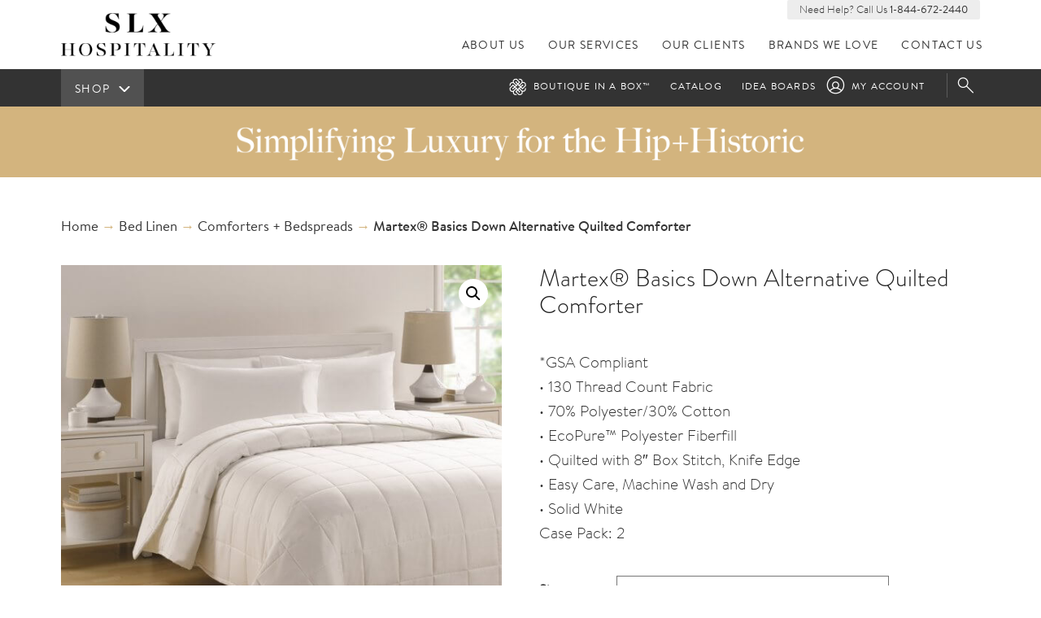

--- FILE ---
content_type: text/html; charset=UTF-8
request_url: https://www.slx-hospitality.com/product/martex-basics-down-alternative-quilted-comforter/
body_size: 17533
content:
<!doctype html>
<html lang="en-US" prefix="og: https://ogp.me/ns#" class="no-js" lang="en">
<head>
  <meta charset="utf-8">
  <title>Martex® Basics Down Alternative Quilted Comforter | SLX Hospitality</title>

  <meta http-equiv="X-UA-Compatible" content="IE=edge">
  <meta name="HandheldFriendly" content="True">
  <meta name="viewport" content="width=device-width, initial-scale=1">
  <meta http-equiv="cleartype" content="on">

  <script src="https://use.typekit.net/wxh3ege.js"></script>
  <script>try{Typekit.load({ async: false });}catch(e){}</script>

  
<!-- Search Engine Optimization by Rank Math - https://rankmath.com/ -->
<meta name="description" content="*GSA Compliant • 130 Thread Count Fabric • 70% Polyester/30% Cotton • EcoPure™ Polyester Fiberfill • Quilted with 8&quot; Box Stitch, Knife Edge • Easy Care, Machine Wash and Dry • Solid White Case Pack: 2"/>
<meta name="robots" content="follow, index, max-snippet:-1, max-video-preview:-1, max-image-preview:large"/>
<link rel="canonical" href="https://www.slx-hospitality.com/product/martex-basics-down-alternative-quilted-comforter/" />
<meta property="og:locale" content="en_US" />
<meta property="og:type" content="product" />
<meta property="og:title" content="Martex® Basics Down Alternative Quilted Comforter | SLX Hospitality" />
<meta property="og:description" content="*GSA Compliant • 130 Thread Count Fabric • 70% Polyester/30% Cotton • EcoPure™ Polyester Fiberfill • Quilted with 8&quot; Box Stitch, Knife Edge • Easy Care, Machine Wash and Dry • Solid White Case Pack: 2" />
<meta property="og:url" content="https://www.slx-hospitality.com/product/martex-basics-down-alternative-quilted-comforter/" />
<meta property="og:site_name" content="SLX Hospitality" />
<meta property="og:updated_time" content="2017-02-10T15:35:42+00:00" />
<meta property="og:image" content="https://www.slx-hospitality.com/app/uploads/2017/02/Basics_filled_blanket.jpg" />
<meta property="og:image:secure_url" content="https://www.slx-hospitality.com/app/uploads/2017/02/Basics_filled_blanket.jpg" />
<meta property="og:image:width" content="1000" />
<meta property="og:image:height" content="999" />
<meta property="og:image:alt" content="Martex® Basics Down Alternative Quilted Comforter" />
<meta property="og:image:type" content="image/jpeg" />
<meta property="product:availability" content="instock" />
<meta name="twitter:card" content="summary_large_image" />
<meta name="twitter:title" content="Martex® Basics Down Alternative Quilted Comforter | SLX Hospitality" />
<meta name="twitter:description" content="*GSA Compliant • 130 Thread Count Fabric • 70% Polyester/30% Cotton • EcoPure™ Polyester Fiberfill • Quilted with 8&quot; Box Stitch, Knife Edge • Easy Care, Machine Wash and Dry • Solid White Case Pack: 2" />
<meta name="twitter:site" content="@SLXhospitality" />
<meta name="twitter:creator" content="@SLXhospitality" />
<meta name="twitter:image" content="https://www.slx-hospitality.com/app/uploads/2017/02/Basics_filled_blanket.jpg" />
<meta name="twitter:label1" content="Price" />
<meta name="twitter:data1" content="&#036;0.00" />
<meta name="twitter:label2" content="Availability" />
<meta name="twitter:data2" content="In stock" />
<script type="application/ld+json" class="rank-math-schema">{"@context":"https://schema.org","@graph":[{"@type":"Place","@id":"https://www.slx-hospitality.com/#place","address":{"@type":"PostalAddress","streetAddress":"2875 N Lamb Blvd, Ste 3","addressLocality":"Las Vegas","addressRegion":"Nevada","postalCode":"89115","addressCountry":"USA"}},{"@type":"Organization","@id":"https://www.slx-hospitality.com/#organization","name":"SLX Hospitality","url":"https://www.slx-hospitality.com/wp","sameAs":["https://www.facebook.com/slxhospitality","https://twitter.com/SLXhospitality"],"email":"cs@slx-hospitality.com","address":{"@type":"PostalAddress","streetAddress":"2875 N Lamb Blvd, Ste 3","addressLocality":"Las Vegas","addressRegion":"Nevada","postalCode":"89115","addressCountry":"USA"},"logo":{"@type":"ImageObject","@id":"https://www.slx-hospitality.com/#logo","url":"https://www.slx-hospitality.com/app/uploads/2020/08/biab_alt_black.png","contentUrl":"https://www.slx-hospitality.com/app/uploads/2020/08/biab_alt_black.png","caption":"SLX Hospitality","inLanguage":"en-US","width":"1700","height":"1063"},"contactPoint":[{"@type":"ContactPoint","telephone":"(844) 672-2440","contactType":"customer support"}],"location":{"@id":"https://www.slx-hospitality.com/#place"}},{"@type":"WebSite","@id":"https://www.slx-hospitality.com/#website","url":"https://www.slx-hospitality.com","name":"SLX Hospitality","publisher":{"@id":"https://www.slx-hospitality.com/#organization"},"inLanguage":"en-US"},{"@type":"ImageObject","@id":"https://www.slx-hospitality.com/app/uploads/2017/02/Basics_filled_blanket.jpg","url":"https://www.slx-hospitality.com/app/uploads/2017/02/Basics_filled_blanket.jpg","width":"1000","height":"999","inLanguage":"en-US"},{"@type":"ItemPage","@id":"https://www.slx-hospitality.com/product/martex-basics-down-alternative-quilted-comforter/#webpage","url":"https://www.slx-hospitality.com/product/martex-basics-down-alternative-quilted-comforter/","name":"Martex\u00ae Basics Down Alternative Quilted Comforter | SLX Hospitality","datePublished":"2017-02-07T17:07:51+00:00","dateModified":"2017-02-10T15:35:42+00:00","isPartOf":{"@id":"https://www.slx-hospitality.com/#website"},"primaryImageOfPage":{"@id":"https://www.slx-hospitality.com/app/uploads/2017/02/Basics_filled_blanket.jpg"},"inLanguage":"en-US"},{"@type":"Product","name":"Martex\u00ae Basics Down Alternative Quilted Comforter | SLX Hospitality","description":"*GSA Compliant \u2022 130 Thread Count Fabric \u2022 70% Polyester/30% Cotton \u2022 EcoPure\u2122 Polyester Fiberfill \u2022 Quilted with 8\" Box Stitch, Knife Edge \u2022 Easy Care, Machine Wash and Dry \u2022 Solid White Case Pack: 2","sku":"WP1C05551","category":"Bed Linen","mainEntityOfPage":{"@id":"https://www.slx-hospitality.com/product/martex-basics-down-alternative-quilted-comforter/#webpage"},"image":[{"@type":"ImageObject","url":"https://www.slx-hospitality.com/app/uploads/2017/02/Basics_filled_blanket.jpg","height":"999","width":"1000"}],"@id":"https://www.slx-hospitality.com/product/martex-basics-down-alternative-quilted-comforter/#richSnippet"}]}</script>
<!-- /Rank Math WordPress SEO plugin -->

<link rel="alternate" title="oEmbed (JSON)" type="application/json+oembed" href="https://www.slx-hospitality.com/wp-json/oembed/1.0/embed?url=https%3A%2F%2Fwww.slx-hospitality.com%2Fproduct%2Fmartex-basics-down-alternative-quilted-comforter%2F" />
<link rel="alternate" title="oEmbed (XML)" type="text/xml+oembed" href="https://www.slx-hospitality.com/wp-json/oembed/1.0/embed?url=https%3A%2F%2Fwww.slx-hospitality.com%2Fproduct%2Fmartex-basics-down-alternative-quilted-comforter%2F&#038;format=xml" />
<style id='wp-img-auto-sizes-contain-inline-css' type='text/css'>
img:is([sizes=auto i],[sizes^="auto," i]){contain-intrinsic-size:3000px 1500px}
/*# sourceURL=wp-img-auto-sizes-contain-inline-css */
</style>
<style id='wp-block-library-inline-css' type='text/css'>
:root{--wp-block-synced-color:#7a00df;--wp-block-synced-color--rgb:122,0,223;--wp-bound-block-color:var(--wp-block-synced-color);--wp-editor-canvas-background:#ddd;--wp-admin-theme-color:#007cba;--wp-admin-theme-color--rgb:0,124,186;--wp-admin-theme-color-darker-10:#006ba1;--wp-admin-theme-color-darker-10--rgb:0,107,160.5;--wp-admin-theme-color-darker-20:#005a87;--wp-admin-theme-color-darker-20--rgb:0,90,135;--wp-admin-border-width-focus:2px}@media (min-resolution:192dpi){:root{--wp-admin-border-width-focus:1.5px}}.wp-element-button{cursor:pointer}:root .has-very-light-gray-background-color{background-color:#eee}:root .has-very-dark-gray-background-color{background-color:#313131}:root .has-very-light-gray-color{color:#eee}:root .has-very-dark-gray-color{color:#313131}:root .has-vivid-green-cyan-to-vivid-cyan-blue-gradient-background{background:linear-gradient(135deg,#00d084,#0693e3)}:root .has-purple-crush-gradient-background{background:linear-gradient(135deg,#34e2e4,#4721fb 50%,#ab1dfe)}:root .has-hazy-dawn-gradient-background{background:linear-gradient(135deg,#faaca8,#dad0ec)}:root .has-subdued-olive-gradient-background{background:linear-gradient(135deg,#fafae1,#67a671)}:root .has-atomic-cream-gradient-background{background:linear-gradient(135deg,#fdd79a,#004a59)}:root .has-nightshade-gradient-background{background:linear-gradient(135deg,#330968,#31cdcf)}:root .has-midnight-gradient-background{background:linear-gradient(135deg,#020381,#2874fc)}:root{--wp--preset--font-size--normal:16px;--wp--preset--font-size--huge:42px}.has-regular-font-size{font-size:1em}.has-larger-font-size{font-size:2.625em}.has-normal-font-size{font-size:var(--wp--preset--font-size--normal)}.has-huge-font-size{font-size:var(--wp--preset--font-size--huge)}.has-text-align-center{text-align:center}.has-text-align-left{text-align:left}.has-text-align-right{text-align:right}.has-fit-text{white-space:nowrap!important}#end-resizable-editor-section{display:none}.aligncenter{clear:both}.items-justified-left{justify-content:flex-start}.items-justified-center{justify-content:center}.items-justified-right{justify-content:flex-end}.items-justified-space-between{justify-content:space-between}.screen-reader-text{border:0;clip-path:inset(50%);height:1px;margin:-1px;overflow:hidden;padding:0;position:absolute;width:1px;word-wrap:normal!important}.screen-reader-text:focus{background-color:#ddd;clip-path:none;color:#444;display:block;font-size:1em;height:auto;left:5px;line-height:normal;padding:15px 23px 14px;text-decoration:none;top:5px;width:auto;z-index:100000}html :where(.has-border-color){border-style:solid}html :where([style*=border-top-color]){border-top-style:solid}html :where([style*=border-right-color]){border-right-style:solid}html :where([style*=border-bottom-color]){border-bottom-style:solid}html :where([style*=border-left-color]){border-left-style:solid}html :where([style*=border-width]){border-style:solid}html :where([style*=border-top-width]){border-top-style:solid}html :where([style*=border-right-width]){border-right-style:solid}html :where([style*=border-bottom-width]){border-bottom-style:solid}html :where([style*=border-left-width]){border-left-style:solid}html :where(img[class*=wp-image-]){height:auto;max-width:100%}:where(figure){margin:0 0 1em}html :where(.is-position-sticky){--wp-admin--admin-bar--position-offset:var(--wp-admin--admin-bar--height,0px)}@media screen and (max-width:600px){html :where(.is-position-sticky){--wp-admin--admin-bar--position-offset:0px}}

/*# sourceURL=wp-block-library-inline-css */
</style><link rel='stylesheet' id='wc-blocks-style-css' href='/app/plugins/woocommerce/assets/client/blocks/wc-blocks.css?ver=wc-9.8.6' type='text/css' media='all' />
<style id='global-styles-inline-css' type='text/css'>
:root{--wp--preset--aspect-ratio--square: 1;--wp--preset--aspect-ratio--4-3: 4/3;--wp--preset--aspect-ratio--3-4: 3/4;--wp--preset--aspect-ratio--3-2: 3/2;--wp--preset--aspect-ratio--2-3: 2/3;--wp--preset--aspect-ratio--16-9: 16/9;--wp--preset--aspect-ratio--9-16: 9/16;--wp--preset--color--black: #000000;--wp--preset--color--cyan-bluish-gray: #abb8c3;--wp--preset--color--white: #ffffff;--wp--preset--color--pale-pink: #f78da7;--wp--preset--color--vivid-red: #cf2e2e;--wp--preset--color--luminous-vivid-orange: #ff6900;--wp--preset--color--luminous-vivid-amber: #fcb900;--wp--preset--color--light-green-cyan: #7bdcb5;--wp--preset--color--vivid-green-cyan: #00d084;--wp--preset--color--pale-cyan-blue: #8ed1fc;--wp--preset--color--vivid-cyan-blue: #0693e3;--wp--preset--color--vivid-purple: #9b51e0;--wp--preset--gradient--vivid-cyan-blue-to-vivid-purple: linear-gradient(135deg,rgb(6,147,227) 0%,rgb(155,81,224) 100%);--wp--preset--gradient--light-green-cyan-to-vivid-green-cyan: linear-gradient(135deg,rgb(122,220,180) 0%,rgb(0,208,130) 100%);--wp--preset--gradient--luminous-vivid-amber-to-luminous-vivid-orange: linear-gradient(135deg,rgb(252,185,0) 0%,rgb(255,105,0) 100%);--wp--preset--gradient--luminous-vivid-orange-to-vivid-red: linear-gradient(135deg,rgb(255,105,0) 0%,rgb(207,46,46) 100%);--wp--preset--gradient--very-light-gray-to-cyan-bluish-gray: linear-gradient(135deg,rgb(238,238,238) 0%,rgb(169,184,195) 100%);--wp--preset--gradient--cool-to-warm-spectrum: linear-gradient(135deg,rgb(74,234,220) 0%,rgb(151,120,209) 20%,rgb(207,42,186) 40%,rgb(238,44,130) 60%,rgb(251,105,98) 80%,rgb(254,248,76) 100%);--wp--preset--gradient--blush-light-purple: linear-gradient(135deg,rgb(255,206,236) 0%,rgb(152,150,240) 100%);--wp--preset--gradient--blush-bordeaux: linear-gradient(135deg,rgb(254,205,165) 0%,rgb(254,45,45) 50%,rgb(107,0,62) 100%);--wp--preset--gradient--luminous-dusk: linear-gradient(135deg,rgb(255,203,112) 0%,rgb(199,81,192) 50%,rgb(65,88,208) 100%);--wp--preset--gradient--pale-ocean: linear-gradient(135deg,rgb(255,245,203) 0%,rgb(182,227,212) 50%,rgb(51,167,181) 100%);--wp--preset--gradient--electric-grass: linear-gradient(135deg,rgb(202,248,128) 0%,rgb(113,206,126) 100%);--wp--preset--gradient--midnight: linear-gradient(135deg,rgb(2,3,129) 0%,rgb(40,116,252) 100%);--wp--preset--font-size--small: 13px;--wp--preset--font-size--medium: 20px;--wp--preset--font-size--large: 36px;--wp--preset--font-size--x-large: 42px;--wp--preset--spacing--20: 0.44rem;--wp--preset--spacing--30: 0.67rem;--wp--preset--spacing--40: 1rem;--wp--preset--spacing--50: 1.5rem;--wp--preset--spacing--60: 2.25rem;--wp--preset--spacing--70: 3.38rem;--wp--preset--spacing--80: 5.06rem;--wp--preset--shadow--natural: 6px 6px 9px rgba(0, 0, 0, 0.2);--wp--preset--shadow--deep: 12px 12px 50px rgba(0, 0, 0, 0.4);--wp--preset--shadow--sharp: 6px 6px 0px rgba(0, 0, 0, 0.2);--wp--preset--shadow--outlined: 6px 6px 0px -3px rgb(255, 255, 255), 6px 6px rgb(0, 0, 0);--wp--preset--shadow--crisp: 6px 6px 0px rgb(0, 0, 0);}:where(.is-layout-flex){gap: 0.5em;}:where(.is-layout-grid){gap: 0.5em;}body .is-layout-flex{display: flex;}.is-layout-flex{flex-wrap: wrap;align-items: center;}.is-layout-flex > :is(*, div){margin: 0;}body .is-layout-grid{display: grid;}.is-layout-grid > :is(*, div){margin: 0;}:where(.wp-block-columns.is-layout-flex){gap: 2em;}:where(.wp-block-columns.is-layout-grid){gap: 2em;}:where(.wp-block-post-template.is-layout-flex){gap: 1.25em;}:where(.wp-block-post-template.is-layout-grid){gap: 1.25em;}.has-black-color{color: var(--wp--preset--color--black) !important;}.has-cyan-bluish-gray-color{color: var(--wp--preset--color--cyan-bluish-gray) !important;}.has-white-color{color: var(--wp--preset--color--white) !important;}.has-pale-pink-color{color: var(--wp--preset--color--pale-pink) !important;}.has-vivid-red-color{color: var(--wp--preset--color--vivid-red) !important;}.has-luminous-vivid-orange-color{color: var(--wp--preset--color--luminous-vivid-orange) !important;}.has-luminous-vivid-amber-color{color: var(--wp--preset--color--luminous-vivid-amber) !important;}.has-light-green-cyan-color{color: var(--wp--preset--color--light-green-cyan) !important;}.has-vivid-green-cyan-color{color: var(--wp--preset--color--vivid-green-cyan) !important;}.has-pale-cyan-blue-color{color: var(--wp--preset--color--pale-cyan-blue) !important;}.has-vivid-cyan-blue-color{color: var(--wp--preset--color--vivid-cyan-blue) !important;}.has-vivid-purple-color{color: var(--wp--preset--color--vivid-purple) !important;}.has-black-background-color{background-color: var(--wp--preset--color--black) !important;}.has-cyan-bluish-gray-background-color{background-color: var(--wp--preset--color--cyan-bluish-gray) !important;}.has-white-background-color{background-color: var(--wp--preset--color--white) !important;}.has-pale-pink-background-color{background-color: var(--wp--preset--color--pale-pink) !important;}.has-vivid-red-background-color{background-color: var(--wp--preset--color--vivid-red) !important;}.has-luminous-vivid-orange-background-color{background-color: var(--wp--preset--color--luminous-vivid-orange) !important;}.has-luminous-vivid-amber-background-color{background-color: var(--wp--preset--color--luminous-vivid-amber) !important;}.has-light-green-cyan-background-color{background-color: var(--wp--preset--color--light-green-cyan) !important;}.has-vivid-green-cyan-background-color{background-color: var(--wp--preset--color--vivid-green-cyan) !important;}.has-pale-cyan-blue-background-color{background-color: var(--wp--preset--color--pale-cyan-blue) !important;}.has-vivid-cyan-blue-background-color{background-color: var(--wp--preset--color--vivid-cyan-blue) !important;}.has-vivid-purple-background-color{background-color: var(--wp--preset--color--vivid-purple) !important;}.has-black-border-color{border-color: var(--wp--preset--color--black) !important;}.has-cyan-bluish-gray-border-color{border-color: var(--wp--preset--color--cyan-bluish-gray) !important;}.has-white-border-color{border-color: var(--wp--preset--color--white) !important;}.has-pale-pink-border-color{border-color: var(--wp--preset--color--pale-pink) !important;}.has-vivid-red-border-color{border-color: var(--wp--preset--color--vivid-red) !important;}.has-luminous-vivid-orange-border-color{border-color: var(--wp--preset--color--luminous-vivid-orange) !important;}.has-luminous-vivid-amber-border-color{border-color: var(--wp--preset--color--luminous-vivid-amber) !important;}.has-light-green-cyan-border-color{border-color: var(--wp--preset--color--light-green-cyan) !important;}.has-vivid-green-cyan-border-color{border-color: var(--wp--preset--color--vivid-green-cyan) !important;}.has-pale-cyan-blue-border-color{border-color: var(--wp--preset--color--pale-cyan-blue) !important;}.has-vivid-cyan-blue-border-color{border-color: var(--wp--preset--color--vivid-cyan-blue) !important;}.has-vivid-purple-border-color{border-color: var(--wp--preset--color--vivid-purple) !important;}.has-vivid-cyan-blue-to-vivid-purple-gradient-background{background: var(--wp--preset--gradient--vivid-cyan-blue-to-vivid-purple) !important;}.has-light-green-cyan-to-vivid-green-cyan-gradient-background{background: var(--wp--preset--gradient--light-green-cyan-to-vivid-green-cyan) !important;}.has-luminous-vivid-amber-to-luminous-vivid-orange-gradient-background{background: var(--wp--preset--gradient--luminous-vivid-amber-to-luminous-vivid-orange) !important;}.has-luminous-vivid-orange-to-vivid-red-gradient-background{background: var(--wp--preset--gradient--luminous-vivid-orange-to-vivid-red) !important;}.has-very-light-gray-to-cyan-bluish-gray-gradient-background{background: var(--wp--preset--gradient--very-light-gray-to-cyan-bluish-gray) !important;}.has-cool-to-warm-spectrum-gradient-background{background: var(--wp--preset--gradient--cool-to-warm-spectrum) !important;}.has-blush-light-purple-gradient-background{background: var(--wp--preset--gradient--blush-light-purple) !important;}.has-blush-bordeaux-gradient-background{background: var(--wp--preset--gradient--blush-bordeaux) !important;}.has-luminous-dusk-gradient-background{background: var(--wp--preset--gradient--luminous-dusk) !important;}.has-pale-ocean-gradient-background{background: var(--wp--preset--gradient--pale-ocean) !important;}.has-electric-grass-gradient-background{background: var(--wp--preset--gradient--electric-grass) !important;}.has-midnight-gradient-background{background: var(--wp--preset--gradient--midnight) !important;}.has-small-font-size{font-size: var(--wp--preset--font-size--small) !important;}.has-medium-font-size{font-size: var(--wp--preset--font-size--medium) !important;}.has-large-font-size{font-size: var(--wp--preset--font-size--large) !important;}.has-x-large-font-size{font-size: var(--wp--preset--font-size--x-large) !important;}
/*# sourceURL=global-styles-inline-css */
</style>

<style id='classic-theme-styles-inline-css' type='text/css'>
/*! This file is auto-generated */
.wp-block-button__link{color:#fff;background-color:#32373c;border-radius:9999px;box-shadow:none;text-decoration:none;padding:calc(.667em + 2px) calc(1.333em + 2px);font-size:1.125em}.wp-block-file__button{background:#32373c;color:#fff;text-decoration:none}
/*# sourceURL=/wp-includes/css/classic-themes.min.css */
</style>
<link rel='stylesheet' id='photoswipe-css' href='/app/plugins/woocommerce/assets/css/photoswipe/photoswipe.min.css?ver=9.8.6' type='text/css' media='all' />
<link rel='stylesheet' id='photoswipe-default-skin-css' href='/app/plugins/woocommerce/assets/css/photoswipe/default-skin/default-skin.min.css?ver=9.8.6' type='text/css' media='all' />
<link rel='stylesheet' id='woocommerce-layout-css' href='/app/plugins/woocommerce/assets/css/woocommerce-layout.css?ver=9.8.6' type='text/css' media='all' />
<link rel='stylesheet' id='woocommerce-smallscreen-css' href='/app/plugins/woocommerce/assets/css/woocommerce-smallscreen.css?ver=9.8.6' type='text/css' media='only screen and (max-width: 768px)' />
<link rel='stylesheet' id='woocommerce-general-css' href='/app/plugins/woocommerce/assets/css/woocommerce.css?ver=9.8.6' type='text/css' media='all' />
<style id='woocommerce-inline-inline-css' type='text/css'>
.woocommerce form .form-row .required { visibility: visible; }
/*# sourceURL=woocommerce-inline-inline-css */
</style>
<link rel='stylesheet' id='yith-infs-style-css' href='/app/plugins/yith-infinite-scrolling/assets/css/frontend.css?ver=2.1.0' type='text/css' media='all' />
<link rel='stylesheet' id='brands-styles-css' href='/app/plugins/woocommerce/assets/css/brands.css?ver=9.8.6' type='text/css' media='all' />
<link rel='stylesheet' id='style-css' href='/wp/wp-content/themes/bl/style.css?ver=0dd85be5506519fc6e1ba844fd235c62' type='text/css' media='all' />
<script type="text/javascript" src="/wp/wp-includes/js/jquery/jquery.min.js?ver=3.7.1" id="jquery-core-js"></script>
<script type="text/javascript" src="/wp/wp-includes/js/jquery/jquery-migrate.min.js?ver=3.4.1" id="jquery-migrate-js"></script>
<script type="text/javascript" src="/app/plugins/woocommerce/assets/js/jquery-blockui/jquery.blockUI.min.js?ver=2.7.0-wc.9.8.6" id="jquery-blockui-js" defer="defer" data-wp-strategy="defer"></script>
<script type="text/javascript" id="wc-add-to-cart-js-extra">
/* <![CDATA[ */
var wc_add_to_cart_params = {"ajax_url":"/wp/wp-admin/admin-ajax.php","wc_ajax_url":"/?wc-ajax=%%endpoint%%","i18n_view_cart":"View cart","cart_url":"https://www.slx-hospitality.com/cart/","is_cart":"","cart_redirect_after_add":"no"};
//# sourceURL=wc-add-to-cart-js-extra
/* ]]> */
</script>
<script type="text/javascript" src="/app/plugins/woocommerce/assets/js/frontend/add-to-cart.min.js?ver=9.8.6" id="wc-add-to-cart-js" defer="defer" data-wp-strategy="defer"></script>
<script type="text/javascript" src="/app/plugins/woocommerce/assets/js/zoom/jquery.zoom.min.js?ver=1.7.21-wc.9.8.6" id="zoom-js" defer="defer" data-wp-strategy="defer"></script>
<script type="text/javascript" src="/app/plugins/woocommerce/assets/js/flexslider/jquery.flexslider.min.js?ver=2.7.2-wc.9.8.6" id="flexslider-js" defer="defer" data-wp-strategy="defer"></script>
<script type="text/javascript" src="/app/plugins/woocommerce/assets/js/photoswipe/photoswipe.min.js?ver=4.1.1-wc.9.8.6" id="photoswipe-js" defer="defer" data-wp-strategy="defer"></script>
<script type="text/javascript" src="/app/plugins/woocommerce/assets/js/photoswipe/photoswipe-ui-default.min.js?ver=4.1.1-wc.9.8.6" id="photoswipe-ui-default-js" defer="defer" data-wp-strategy="defer"></script>
<script type="text/javascript" id="wc-single-product-js-extra">
/* <![CDATA[ */
var wc_single_product_params = {"i18n_required_rating_text":"Please select a rating","i18n_rating_options":["1 of 5 stars","2 of 5 stars","3 of 5 stars","4 of 5 stars","5 of 5 stars"],"i18n_product_gallery_trigger_text":"View full-screen image gallery","review_rating_required":"yes","flexslider":{"rtl":false,"animation":"slide","smoothHeight":true,"directionNav":false,"controlNav":"thumbnails","slideshow":false,"animationSpeed":500,"animationLoop":false,"allowOneSlide":false},"zoom_enabled":"1","zoom_options":[],"photoswipe_enabled":"1","photoswipe_options":{"shareEl":false,"closeOnScroll":false,"history":false,"hideAnimationDuration":0,"showAnimationDuration":0},"flexslider_enabled":"1"};
//# sourceURL=wc-single-product-js-extra
/* ]]> */
</script>
<script type="text/javascript" src="/app/plugins/woocommerce/assets/js/frontend/single-product.min.js?ver=9.8.6" id="wc-single-product-js" defer="defer" data-wp-strategy="defer"></script>
<script type="text/javascript" src="/app/plugins/woocommerce/assets/js/js-cookie/js.cookie.min.js?ver=2.1.4-wc.9.8.6" id="js-cookie-js" defer="defer" data-wp-strategy="defer"></script>
<script type="text/javascript" id="woocommerce-js-extra">
/* <![CDATA[ */
var woocommerce_params = {"ajax_url":"/wp/wp-admin/admin-ajax.php","wc_ajax_url":"/?wc-ajax=%%endpoint%%","i18n_password_show":"Show password","i18n_password_hide":"Hide password"};
//# sourceURL=woocommerce-js-extra
/* ]]> */
</script>
<script type="text/javascript" src="/app/plugins/woocommerce/assets/js/frontend/woocommerce.min.js?ver=9.8.6" id="woocommerce-js" defer="defer" data-wp-strategy="defer"></script>
<script type="text/javascript" src="/wp/wp-content/themes/bl/assets/js/top.min.js?ver=55274e0376d5f9348b79df4eef564ddfgdfgcb" id="top-js"></script>
<link rel="https://api.w.org/" href="https://www.slx-hospitality.com/wp-json/" /><link rel="alternate" title="JSON" type="application/json" href="https://www.slx-hospitality.com/wp-json/wp/v2/product/62321" /><script>
  (function(){

    window.ldfdr = window.ldfdr || {};
    (function(d, s, ss, fs){
      fs = d.getElementsByTagName(s)[0];

      function ce(src){
        var cs  = d.createElement(s);
        cs.src = src;
        setTimeout(function(){fs.parentNode.insertBefore(cs,fs)}, 1);
      }

      ce(ss);
    })(document, 'script', 'https://lftracker.leadfeeder.com/lftracker_v1_9mDnrdypV57g1KXM.js');
  })();
</script>
<!-- HFCM by 99 Robots - Snippet # 1: Google Analytics 4 Tag -->
<!-- Google tag (gtag.js) -->
<script async src="https://www.googletagmanager.com/gtag/js?id=G-RVR1DZ9BEV"></script>
<script>
  window.dataLayer = window.dataLayer || [];
  function gtag(){dataLayer.push(arguments);}
  gtag('js', new Date());

  gtag('config', 'G-RVR1DZ9BEV');
</script>

<!-- /end HFCM by 99 Robots -->
<meta name="p:domain_verify" content="e1cfb015ab5827571be75be50b8c4007”/>
<script>
  (function(){

    window.ldfdr = window.ldfdr || {};
    (function(d, s, ss, fs){
      fs = d.getElementsByTagName(s)[0];

      function ce(src){
        var cs  = d.createElement(s);
        cs.src = src;
        setTimeout(function(){fs.parentNode.insertBefore(cs,fs)}, 1);
      }

      ce(ss);
    })(document, 'script', 'https://lftracker.leadfeeder.com/lftracker_v1_9mDnrdypV57g1KXM.js');
  })();
</script><meta property="og:image" content=""/>	<noscript><style>.woocommerce-product-gallery{ opacity: 1 !important; }</style></noscript>
		<link rel="canonical" href="https://www.slx-hospitality.com/product/martex-basics-down-alternative-quilted-comforter/">
<link rel="icon" href="https://www.slx-hospitality.com/app/uploads/2017/11/cropped-bib_favicon-1-32x32.png" sizes="32x32" />
<link rel="icon" href="https://www.slx-hospitality.com/app/uploads/2017/11/cropped-bib_favicon-1-192x192.png" sizes="192x192" />
<link rel="apple-touch-icon" href="https://www.slx-hospitality.com/app/uploads/2017/11/cropped-bib_favicon-1-180x180.png" />
<meta name="msapplication-TileImage" content="https://www.slx-hospitality.com/app/uploads/2017/11/cropped-bib_favicon-1-270x270.png" />
<noscript><style id="rocket-lazyload-nojs-css">.rll-youtube-player, [data-lazy-src]{display:none !important;}</style></noscript>
  <link rel="shortcut icon" href="https://www.slx-hospitality.com/favicon.ico">
  <link rel="alternate" type="application/rss+xml" title="SLX Hospitality Feed" href="https://www.slx-hospitality.com/feed/">
  <!-- Facebook Pixel Code -->
  <script>
  !function(f,b,e,v,n,t,s)
  {if(f.fbq)return;n=f.fbq=function(){n.callMethod?
  n.callMethod.apply(n,arguments):n.queue.push(arguments)};
  if(!f._fbq)f._fbq=n;n.push=n;n.loaded=!0;n.version='2.0';
  n.queue=[];t=b.createElement(e);t.async=!0;
  t.src=v;s=b.getElementsByTagName(e)[0];
  s.parentNode.insertBefore(t,s)}(window,document,'script',
  'https://connect.facebook.net/en_US/fbevents.js');
   fbq('init', '298819617539489');
  fbq('track', 'PageView');
  </script>
  <noscript>
   <img height="1" width="1"
  src="https://www.facebook.com/tr?id=298819617539489&ev=PageView
  &noscript=1"/>
  </noscript>
  <!-- End Facebook Pixel Code -->
<meta name="generator" content="WP Rocket 3.20.3" data-wpr-features="wpr_lazyload_images wpr_lazyload_iframes wpr_desktop" /></head>
<body class="wp-singular product-template-default single single-product postid-62321 wp-theme-bl theme-bl woocommerce woocommerce-page woocommerce-no-js martex-basics-down-alternative-quilted-comforter">

    <div class="wrapper">

        <header class="header">

    <div class="container-fluid">
        <div class="row">
            <div class="col-md-2 col-xs-3">
                <a href=" https://www.slx-hospitality.com " class="logo">
                </a>
            </div>
            <div class="col-md-10 col-xs-9">
                <div id="mobile-menu">
                </div>

                <div class="need-help">
                   Need Help? Call Us <a href="tel:8003288439">1-844-672-2440</a>
                </div>

                <div class="mn">
                    <nav class="main-nav" id="nav" role="navigation">
                        <ul id="menu-primary-navigation" class="menu"><li class="menu-about-us"><a href="https://www.slx-hospitality.com/about/">About Us</a></li>
<li class="menu-our-services"><a href="https://www.slx-hospitality.com/services/">Our Services</a></li>
<li class="menu-our-clients"><a href="https://www.slx-hospitality.com/clients/">Our Clients</a></li>
<li class="menu-brands-we-love"><a href="https://www.slx-hospitality.com/brand/">Brands We Love</a></li>
<li class="menu-contact-us"><a href="https://www.slx-hospitality.com/contact/">Contact Us</a></li>
</ul>                    </nav>


                    <!-- Logged in user -->
                                            <!-- Cart -->
                        <nav class="user-nav">
                                <ul id="menu-shop-bar" class="menu">
                                <li class="my-acct menu-my-account"><a href="https://www.slx-hospitality.com/my-account/">My Account</a></li>
                            </ul>
                        </nav>
                    
                        <div href="https://www.slx-hospitality.com/cart/" class="search-icon search-trigger">
                            Search
                        </div>

                </div>
            </div>
        </div>
    </div>


<div class="shop-bar-container">
    <div class="shop-bar">
        <div class="container-fluid">
            <div class="row">
                <div class="col-sm-3">
                    <a href=" https://www.slx-hospitality.com/shop" class="shop-button">
                        <span>Shop</span>
                        <svg version="1.1" id="Layer_1" xmlns="http://www.w3.org/2000/svg" xmlns:xlink="http://www.w3.org/1999/xlink" x="0px" y="0px"
                             viewBox="0 0 65.9 32" style="enable-background:new 0 0 65.9 32;" xml:space="preserve">
                        <style type="text/css">
                            .st0{fill:none;stroke:#FFFFFF;stroke-width:9;stroke-linecap:round;stroke-miterlimit:10;}
                        </style>
                        <g>
                            <line class="st0" x1="7.1" y1="3.1" x2="32.9" y2="28.9"/>
                            <line class="st0" x1="58.8" y1="3.1" x2="33" y2="28.9"/>
                        </g>
                        </svg>
                    </a>
                </div>
                <div class="col-sm-9">

                    <!-- Cart -->
                    <div href="https://www.slx-hospitality.com/cart/" class="search-icon search-trigger">
                        Search
                    </div>

                    <b class="del"></b>


                    <!-- Logged in user -->
                                            <nav class="shop-nav" id="nav" role="navigation">
                            <ul id="menu-shop-bar" class="menu">
                                <li class="biab menu-boutique-in-a-box dropdown">
                                  <a href="https://www.slx-hospitality.com/biab/">Boutique in a Box&trade;</a>


                                  <div class="submenu-container">
                                    <div class="submenu">
  <a href="https://www.slx-hospitality.com/my-account/" class="create-new">
    <b>+</b>
    Create a new
    <span>Boutique in a Box&trade;</span>
  </a>

  <hr/>
  <ul>
    <li>
      <b>Step 1</b>: Register for an account to make your own BIAB.
    </li>
    <li>
      <b>Step 2</b>: Custom build your entire OS&E and in-room accessories package by clicking "<b>ADD TO BOUTIQUE IN A BOX&trade;</b>" when you find the perfect item.
    </li>
    <li>
      <b>Step 3</b>: Tell us the number of rooms you are building your BIAB for.
    </li>
    <li>
      <b>Step 4</b>: Click "<b>REQUEST A QUOTE</b>" and you will receive a quote within 48 hours - guaranteed!
    </li>
  </ul>
  <hr/>
  <!--<div class="cl-block">Slam dunk!</div>-->


  <ul class="icons">
    <li class="save">Save</li>
    <li class="organize">Organize</li>
    <li class="share">Share</li>
  </ul>


</div>
                                  </div>

                                </li>
								<li class="catalog menu-catalog"><a href="https://www.slx-hospitality.com/slx-catalog/">Catalog</a></li>
                                <li class="ideabooks menu-ideabooks dropdown">
                                  <a href="https://www.slx-hospitality.com/ideaboards/">Idea Boards</a>

                                  <div class="submenu-container">
                                    <div class="submenu">
  <a href="https://www.slx-hospitality.com/my-account" class="create-new">
    <b>+</b>
    Create a new
    <span>Idea Board</span>
  </a>
  <hr/>
  <ul>
    <li>
      <b>Step 1</b>: Register for an account to make your own <b>Idea Board</b>.
    </li>
    <li>
      <b>Step 2</b>: Find an item you would like to add and click "<b>ADD TO IDEA BOARD</b>".
    </li>
    <li>
      <b>Step 3</b>: You will be brought to your Idea Board where your item will be added.
    </li>
  </ul>

  <ul class="icons">
    <li class="save">Save</li>
    <li class="organize">Organize</li>
    <li class="share">Share</li>
  </ul>
</div>
                                  </div>

                                </li>
                                <li class="my-acct nliv menu-my-account">
                                  <a href="https://www.slx-hospitality.com/my-account/">My Account</a>


                                </li>
                            </ul>
                        </nav>
                    

                </div>
            </div>
        </div>
    </div>
</div>





</header>



        <main class="main" role="document" id="content">

              
<div class="mega-cats">
	<div class="container-fluid">
		<div class="row mgbot"><div class="col-md-12">

		<ul class="product-categories">
		  <!-- Category list -->
		  		  
		  <li>
		  	<h3><a href="https://www.slx-hospitality.com/product-category/amenities/">Amenities</a></h3>

		  			  			    	<ul>
			  				    	<li><a href="https://www.slx-hospitality.com/product-category/amenities/roots-aromatherapy/">
			    		*Roots Aromatherapy</a>
			    	</li>
			  	    			  	    			  				    	<li><a href="https://www.slx-hospitality.com/product-category/amenities/anyah-collection/">
			    		Anyah Collection</a>
			    	</li>
			  	    			  	    			  				    	<li><a href="https://www.slx-hospitality.com/product-category/amenities/be-different/">
			    		Be Different</a>
			    	</li>
			  	    			  	    
			  			  	  <li><a href="https://www.slx-hospitality.com/product-category/amenities/">
		    		More...</a>
		    	</li>
		  				    </ul>
		  			  </li>


		  		  
          
		  <li>
		  	<h3><a href="https://www.slx-hospitality.com/product-category/barware/">Barware</a></h3>

		  			  			    	<ul>
			  				    	<li><a href="https://www.slx-hospitality.com/product-category/barware/bar-accessories/">
			    		Bar Accessories</a>
			    	</li>
			  	    			  	    			  				    	<li><a href="https://www.slx-hospitality.com/product-category/barware/bar-sets/">
			    		Bar Sets</a>
			    	</li>
			  	    			  	    			  				    	<li><a href="https://www.slx-hospitality.com/product-category/barware/bottles-carafes-decanters/">
			    		Bottles + Carafes + Decanters</a>
			    	</li>
			  	    			  	    
			  			  	  <li><a href="https://www.slx-hospitality.com/product-category/barware/">
		    		More...</a>
		    	</li>
		  				    </ul>
		  			  </li>


		  		  
          
		  <li>
		  	<h3><a href="https://www.slx-hospitality.com/product-category/bath-accessories/">Bath Accessories</a></h3>

		  			  			    	<ul>
			  				    	<li><a href="https://www.slx-hospitality.com/product-category/bath-accessories/amenity-bags/">
			    		Amenity Bags</a>
			    	</li>
			  	    			  	    			  				    	<li><a href="https://www.slx-hospitality.com/product-category/bath-accessories/amenity-trays-bath-accessories/">
			    		Bath Amenity Trays</a>
			    	</li>
			  	    			  	    			  				    	<li><a href="https://www.slx-hospitality.com/product-category/bath-accessories/bath-collections/">
			    		Bath Collections</a>
			    	</li>
			  	    			  	    
			  			  	  <li><a href="https://www.slx-hospitality.com/product-category/bath-accessories/">
		    		More...</a>
		    	</li>
		  				    </ul>
		  			  </li>


		  		  
          
		  <li>
		  	<h3><a href="https://www.slx-hospitality.com/product-category/bath-linen/">Bath Linen</a></h3>

		  			  			    	<ul>
			  				    	<li><a href="https://www.slx-hospitality.com/product-category/bath-linen/bath-rugs/">
			    		Bath Rugs &amp; Mats</a>
			    	</li>
			  	    			  	    			  				    	<li><a href="https://www.slx-hospitality.com/product-category/bath-linen/robes-slippers/">
			    		Robes + Slippers</a>
			    	</li>
			  	    			  	    			  				    	<li><a href="https://www.slx-hospitality.com/product-category/bath-linen/shower-curtains/">
			    		Shower Curtains</a>
			    	</li>
			  	    			  	    
			  			  	  <li><a href="https://www.slx-hospitality.com/product-category/bath-linen/">
		    		More...</a>
		    	</li>
		  				    </ul>
		  			  </li>


		  		  		  	<div class="clearfix"></div>
		  	<hr/>
		  
          
		  <li>
		  	<h3><a href="https://www.slx-hospitality.com/product-category/bed-linen/">Bed Linen</a></h3>

		  			  			    	<ul>
			  				    	<li><a href="https://www.slx-hospitality.com/product-category/bed-linen/bed-skirts-bed-scarves/">
			    		Bed Skirts + Bed Scarves</a>
			    	</li>
			  	    			  	    			  				    	<li><a href="https://www.slx-hospitality.com/product-category/bed-linen/bedding-basics/">
			    		Bedding Basics</a>
			    	</li>
			  	    			  	    			  				    	<li><a href="https://www.slx-hospitality.com/product-category/bed-linen/blankets/">
			    		Blankets</a>
			    	</li>
			  	    			  	    
			  			  	  <li><a href="https://www.slx-hospitality.com/product-category/bed-linen/">
		    		More...</a>
		    	</li>
		  				    </ul>
		  			  </li>


		  		  
          
		  <li>
		  	<h3><a href="https://www.slx-hospitality.com/product-category/child-baby-travelers/">Child + Baby Travelers</a></h3>

		  			  			    	<ul>
			  				    	<li><a href="https://www.slx-hospitality.com/product-category/child-baby-travelers/baby-changing-stations/">
			    		Baby Changing Stations</a>
			    	</li>
			  	    			  	    			  				    	<li><a href="https://www.slx-hospitality.com/product-category/child-baby-travelers/child-amenities-child-baby-travelers/">
			    		Child Amenities</a>
			    	</li>
			  	    			  	    			  				    	<li><a href="https://www.slx-hospitality.com/product-category/child-baby-travelers/cribs-crib-accessories/">
			    		Cribs + Crib Accessories</a>
			    	</li>
			  	    			  	    
			  			  	  <li><a href="https://www.slx-hospitality.com/product-category/child-baby-travelers/">
		    		More...</a>
		    	</li>
		  				    </ul>
		  			  </li>


		  		  
          
		  <li>
		  	<h3><a href="https://www.slx-hospitality.com/product-category/closet/">Closet</a></h3>

		  			  			    	<ul>
			  				    	<li><a href="https://www.slx-hospitality.com/product-category/closet/hangers/">
			    		Hangers</a>
			    	</li>
			  	    			  	    			  				    	<li><a href="https://www.slx-hospitality.com/product-category/closet/iron-garment-care/">
			    		Iron + Garment Care</a>
			    	</li>
			  	    			  	    			  				    	<li><a href="https://www.slx-hospitality.com/product-category/closet/laundry/">
			    		Laundry</a>
			    	</li>
			  	    			  	    
			  			  	  <li><a href="https://www.slx-hospitality.com/product-category/closet/">
		    		More...</a>
		    	</li>
		  				    </ul>
		  			  </li>


		  		  
          
		  <li>
		  	<h3><a href="https://www.slx-hospitality.com/product-category/coffee-tea-bar/">Coffee &amp; Tea Bar</a></h3>

		  			  			    	<ul>
			  				    	<li><a href="https://www.slx-hospitality.com/product-category/coffee-tea-bar/coffee-makers/">
			    		Coffee &amp; Espresso Makers</a>
			    	</li>
			  	    			  	    			  				    	<li><a href="https://www.slx-hospitality.com/product-category/coffee-tea-bar/coffee-beans-tea/">
			    		Coffee + Tea</a>
			    	</li>
			  	    			  	    			  				    	<li><a href="https://www.slx-hospitality.com/product-category/coffee-tea-bar/coffee-grinders/">
			    		Coffee Grinders</a>
			    	</li>
			  	    			  	    
			  			  	  <li><a href="https://www.slx-hospitality.com/product-category/coffee-tea-bar/">
		    		More...</a>
		    	</li>
		  				    </ul>
		  			  </li>


		  		  		  	<div class="clearfix"></div>
		  	<hr/>
		  
          
		  <li>
		  	<h3><a href="https://www.slx-hospitality.com/product-category/decor/">Décor</a></h3>

		  			  			    	<ul>
			  				    	<li><a href="https://www.slx-hospitality.com/product-category/decor/baskets-bowls-boxes/">
			    		Baskets, Bowls + Boxes</a>
			    	</li>
			  	    			  	    			  				    	<li><a href="https://www.slx-hospitality.com/product-category/decor/lighting/">
			    		Lighting</a>
			    	</li>
			  	    			  	    			  				    	<li><a href="https://www.slx-hospitality.com/product-category/decor/side-tables-stools/">
			    		Side Tables &amp; Stools</a>
			    	</li>
			  	    			  	    
			  			  	  <li><a href="https://www.slx-hospitality.com/product-category/decor/">
		    		More...</a>
		    	</li>
		  				    </ul>
		  			  </li>


		  		  
          
		  <li>
		  	<h3><a href="https://www.slx-hospitality.com/product-category/electronics/">Electronics</a></h3>

		  			  			    	<ul>
			  				    	<li><a href="https://www.slx-hospitality.com/product-category/electronics/clocks-audio/">
			    		Clocks + Audio</a>
			    	</li>
			  	    			  	    			  				    	<li><a href="https://www.slx-hospitality.com/product-category/electronics/power-charging/">
			    		Power and Charging</a>
			    	</li>
			  	    			  	    			  				    	<li><a href="https://www.slx-hospitality.com/product-category/electronics/telephones/">
			    		Telephones</a>
			    	</li>
			  	    			  	    
			  				    </ul>
		  			  </li>


		  		  
          
		  <li>
		  	<h3><a href="https://www.slx-hospitality.com/product-category/wellness-amenities/">Fitness Amenities Indoor &amp; Outdoor</a></h3>

		  			  			    	<ul>
			  				    	<li><a href="https://www.slx-hospitality.com/product-category/wellness-amenities/in-room-wellness-amenities/">
			    		In-Room Wellness Amenities</a>
			    	</li>
			  	    			  	    			  				    	<li><a href="https://www.slx-hospitality.com/product-category/wellness-amenities/outdoor-wellness-amenities/">
			    		Outdoor Wellness Amenities</a>
			    	</li>
			  	    			  	    			  	
			  				    </ul>
		  			  </li>


		  		  
          
		  <li>
		  	<h3><a href="https://www.slx-hospitality.com/product-category/outdoor-games-uncategorized/">Games</a></h3>

		  			  </li>


		  		  		  	<div class="clearfix"></div>
		  	<hr/>
		  
          
		  <li>
		  	<h3><a href="https://www.slx-hospitality.com/product-category/glamping-gear/">Glamping Gear</a></h3>

		  			  			    	<ul>
			  				    	<li><a href="https://www.slx-hospitality.com/product-category/glamping-gear/bath-beach-linens/">
			    		Bath &amp; Beach Linens</a>
			    	</li>
			  	    			  	    			  				    	<li><a href="https://www.slx-hospitality.com/product-category/glamping-gear/campfire-cooking/">
			    		Campfire Cooking</a>
			    	</li>
			  	    			  	    			  				    	<li><a href="https://www.slx-hospitality.com/product-category/glamping-gear/campfire-tools/">
			    		Campfire Tools</a>
			    	</li>
			  	    			  	    
			  			  	  <li><a href="https://www.slx-hospitality.com/product-category/glamping-gear/">
		    		More...</a>
		    	</li>
		  				    </ul>
		  			  </li>


		  		  
          
		  <li>
		  	<h3><a href="https://www.slx-hospitality.com/product-category/hospitality/">Hospitality</a></h3>

		  			  			    	<ul>
			  				    	<li><a href="https://www.slx-hospitality.com/product-category/hospitality/bellmans-carts/">
			    		Bellman's Carts</a>
			    	</li>
			  	    			  	    			  				    	<li><a href="https://www.slx-hospitality.com/product-category/hospitality/crowd-control-systems/">
			    		Crowd Control Systems</a>
			    	</li>
			  	    			  	    			  				    	<li><a href="https://www.slx-hospitality.com/product-category/hospitality/front-desk-call-bells/">
			    		Front Desk Call Bells</a>
			    	</li>
			  	    			  	    
			  			  	  <li><a href="https://www.slx-hospitality.com/product-category/hospitality/">
		    		More...</a>
		    	</li>
		  				    </ul>
		  			  </li>


		  		  
          
		  <li>
		  	<h3><a href="https://www.slx-hospitality.com/product-category/outdoor/">Outdoor Décor</a></h3>

		  			  </li>


		  		  
          
		  <li>
		  	<h3><a href="https://www.slx-hospitality.com/product-category/pet-amenities/">Pet Amenities</a></h3>

		  			  			    	<ul>
			  				    	<li><a href="https://www.slx-hospitality.com/product-category/pet-amenities/dog-beds/">
			    		Dog Beds</a>
			    	</li>
			  	    			  	    			  				    	<li><a href="https://www.slx-hospitality.com/product-category/pet-amenities/food-bowls/">
			    		Food Bowls</a>
			    	</li>
			  	    			  	    			  				    	<li><a href="https://www.slx-hospitality.com/product-category/pet-amenities/pet-toys/">
			    		Pet Toys</a>
			    	</li>
			  	    			  	    
			  				    </ul>
		  			  </li>


		  		  		  	<div class="clearfix"></div>
		  	<hr/>
		  
          
		  <li>
		  	<h3><a href="https://www.slx-hospitality.com/product-category/poolside/">Poolside</a></h3>

		  			  			    	<ul>
			  				    	<li><a href="https://www.slx-hospitality.com/product-category/poolside/float-fun/">
			    		Float &amp; Fun</a>
			    	</li>
			  	    			  	    			  				    	<li><a href="https://www.slx-hospitality.com/product-category/poolside/lounge-chair-covers/">
			    		Lounge Chair Covers</a>
			    	</li>
			  	    			  	    			  				    	<li><a href="https://www.slx-hospitality.com/product-category/poolside/pool-towels-poolside/">
			    		Pool Towels</a>
			    	</li>
			  	    			  	    
			  				    </ul>
		  			  </li>


		  		  
          
		  <li>
		  	<h3><a href="https://www.slx-hospitality.com/product-category/private-residence-clubs/">Private Residence Clubs</a></h3>

		  			  			    	<ul>
			  				    	<li><a href="https://www.slx-hospitality.com/product-category/private-residence-clubs/acrylic-drinkware/">
			    		Acrylic Drinkware</a>
			    	</li>
			  	    			  	    			  				    	<li><a href="https://www.slx-hospitality.com/product-category/private-residence-clubs/bakeware/">
			    		Bakeware</a>
			    	</li>
			  	    			  	    			  				    	<li><a href="https://www.slx-hospitality.com/product-category/private-residence-clubs/cooktop/">
			    		Cooktop</a>
			    	</li>
			  	    			  	    
			  			  	  <li><a href="https://www.slx-hospitality.com/product-category/private-residence-clubs/">
		    		More...</a>
		    	</li>
		  				    </ul>
		  			  </li>


		  		  
          
		  <li>
		  	<h3><a href="https://www.slx-hospitality.com/product-category/sanitize-safety-2/">Sanitize &amp; Safety</a></h3>

		  			  </li>


		  		  
          
		  <li>
		  	<h3><a href="https://www.slx-hospitality.com/product-category/uncategorized/">Uncategorized</a></h3>

		  			  </li>


		  		  		  	<div class="clearfix"></div>
		  	<hr/>
		  
          
		  <li>
		  	<h3><a href="https://www.slx-hospitality.com/product-category/work-station/">Work Station</a></h3>

		  			  			    	<ul>
			  				    	<li><a href="https://www.slx-hospitality.com/product-category/work-station/desk-accessories/">
			    		Desk Accessories</a>
			    	</li>
			  	    			  	    			  				    	<li><a href="https://www.slx-hospitality.com/product-category/work-station/wastebaskets/">
			    		Wastebaskets</a>
			    	</li>
			  	    			  	    			  	
			  				    </ul>
		  			  </li>


		  		  
          

		  <div class="clearfix"></div>
		</ul>


</div>
	</div></div>
</div>
              <div class="search-dropdown">
	<form role="search" method="get" class="search-form form-inline" action="https://www.slx-hospitality.com/">
  <div class="input-group">
    <input type="search" value="" name="s" class="search-field form-control" placeholder="Bed sheets">
    <label class="hide">Search for:</label>
      <button type="submit" class="search-submit btn btn-default">Search</button>
  </div>
</form>
</div>
            <div class="clearfix"></div>

<!-- Branded Banner -->
<section class="branded-banner">
	<picture>
            <!--[if IE 9]>
            <video style="display: none;">
              <![endif]-->
              <source media='(min-width: 992px)' data-lazy-srcset='https://www.slx-hospitality.com/wp/wp-content/themes/bl/assets/img/slx_simp_banner_1600.png'>
              <source media='(min-width: 768px)' data-lazy-srcset='https://www.slx-hospitality.com/wp/wp-content/themes/bl/assets/img/slx_simp_banner_1200.png'>
              <source data-lazy-srcset='https://www.slx-hospitality.com/wp/wp-content/themes/bl/assets/img/slx_simp_banner_1000.png'>
              <!--[if IE 9]>
            </video>
            <![endif]-->
            <img alt='Simplifying Luxury for the Hip &amp; Historic' src="data:image/svg+xml,%3Csvg%20xmlns='http://www.w3.org/2000/svg'%20viewBox='0%200%200%200'%3E%3C/svg%3E" data-lazy-src="https://www.slx-hospitality.com/wp/wp-content/themes/bl/assets/img/slx_simp_banner_1000.png"><noscript><img alt='Simplifying Luxury for the Hip &amp; Historic' src='https://www.slx-hospitality.com/wp/wp-content/themes/bl/assets/img/slx_simp_banner_1000.png'></noscript>
          </picture>
</section>
<!-- Branded Banner -->

<div class="container-fluid mgtop">
<div class="row">
<div class="col-md-12">

	<div id="primary" class="content-area"><main id="main" class="site-main" role="main"><nav class="woocommerce-breadcrumb" aria-label="Breadcrumb"><a href="https://www.slx-hospitality.com">Home</a> <span class="delimeter">&rarr;</span> <a href="https://www.slx-hospitality.com/product-category/bed-linen/">Bed Linen</a> <span class="delimeter">&rarr;</span> <a href="https://www.slx-hospitality.com/product-category/bed-linen/comforters-bedspreads/">Comforters + Bedspreads</a> <span class="delimeter">&rarr;</span> Martex® Basics Down Alternative Quilted Comforter</nav>
		
			<div class="woocommerce-notices-wrapper"></div><div id="product-62321" class="product type-product post-62321 status-publish first instock product_cat-bed-linen product_cat-comforters-bedspreads product_tag-west-point has-post-thumbnail product-type-variable has-default-attributes">

	<div class="woocommerce-product-gallery woocommerce-product-gallery--with-images woocommerce-product-gallery--columns-4 images" data-columns="4" style="opacity: 0; transition: opacity .25s ease-in-out;">
	<div class="woocommerce-product-gallery__wrapper">
		<div data-thumb="https://www.slx-hospitality.com/app/uploads/2017/02/Basics_filled_blanket-100x100.jpg" data-thumb-alt="Martex® Basics Down Alternative Quilted Comforter" data-thumb-srcset="https://www.slx-hospitality.com/app/uploads/2017/02/Basics_filled_blanket-100x100.jpg 100w, https://www.slx-hospitality.com/app/uploads/2017/02/Basics_filled_blanket-400x400.jpg 400w, https://www.slx-hospitality.com/app/uploads/2017/02/Basics_filled_blanket-600x599.jpg 600w, https://www.slx-hospitality.com/app/uploads/2017/02/Basics_filled_blanket-300x300.jpg 300w, https://www.slx-hospitality.com/app/uploads/2017/02/Basics_filled_blanket-768x767.jpg 768w, https://www.slx-hospitality.com/app/uploads/2017/02/Basics_filled_blanket-180x180.jpg 180w, https://www.slx-hospitality.com/app/uploads/2017/02/Basics_filled_blanket.jpg 1000w"  data-thumb-sizes="(max-width: 100px) 100vw, 100px" class="woocommerce-product-gallery__image"><a href="https://www.slx-hospitality.com/app/uploads/2017/02/Basics_filled_blanket.jpg"><img width="600" height="599" src="https://www.slx-hospitality.com/app/uploads/2017/02/Basics_filled_blanket-600x599.jpg" class="wp-post-image" alt="Martex® Basics Down Alternative Quilted Comforter" data-caption="" data-src="https://www.slx-hospitality.com/app/uploads/2017/02/Basics_filled_blanket.jpg" data-large_image="https://www.slx-hospitality.com/app/uploads/2017/02/Basics_filled_blanket.jpg" data-large_image_width="1000" data-large_image_height="999" decoding="async" fetchpriority="high" srcset="https://www.slx-hospitality.com/app/uploads/2017/02/Basics_filled_blanket-600x599.jpg 600w, https://www.slx-hospitality.com/app/uploads/2017/02/Basics_filled_blanket-400x400.jpg 400w, https://www.slx-hospitality.com/app/uploads/2017/02/Basics_filled_blanket-100x100.jpg 100w, https://www.slx-hospitality.com/app/uploads/2017/02/Basics_filled_blanket-300x300.jpg 300w, https://www.slx-hospitality.com/app/uploads/2017/02/Basics_filled_blanket-768x767.jpg 768w, https://www.slx-hospitality.com/app/uploads/2017/02/Basics_filled_blanket-180x180.jpg 180w, https://www.slx-hospitality.com/app/uploads/2017/02/Basics_filled_blanket.jpg 1000w" sizes="(max-width: 600px) 100vw, 600px" /></a></div>	</div>
</div>

	<div class="summary entry-summary">
		<h1 class="product_title entry-title">Martex® Basics Down Alternative Quilted Comforter</h1><p class="price"></p>
<div class="woocommerce-product-details__short-description">
	<p>*GSA Compliant<br />
• 130 Thread Count Fabric<br />
• 70% Polyester/30% Cotton<br />
• EcoPure™ Polyester Fiberfill<br />
• Quilted with 8&#8243; Box Stitch, Knife Edge<br />
• Easy Care, Machine Wash and Dry<br />
• Solid White<br />
Case Pack: 2</p>
</div>

<form class="variations_form cart" action="https://www.slx-hospitality.com/product/martex-basics-down-alternative-quilted-comforter/" method="post" enctype='multipart/form-data' data-product_id="62321" data-product_variations="[{&quot;attributes&quot;:{&quot;attribute_pa_size&quot;:&quot;full-84x94&quot;},&quot;availability_html&quot;:&quot;&quot;,&quot;backorders_allowed&quot;:false,&quot;dimensions&quot;:{&quot;length&quot;:&quot;&quot;,&quot;width&quot;:&quot;&quot;,&quot;height&quot;:&quot;&quot;},&quot;dimensions_html&quot;:&quot;N\/A&quot;,&quot;display_price&quot;:0,&quot;display_regular_price&quot;:0,&quot;image&quot;:{&quot;title&quot;:&quot;Basics_filled_blanket&quot;,&quot;caption&quot;:&quot;&quot;,&quot;url&quot;:&quot;https:\/\/www.slx-hospitality.com\/app\/uploads\/2017\/02\/Basics_filled_blanket.jpg&quot;,&quot;alt&quot;:&quot;Basics_filled_blanket&quot;,&quot;src&quot;:&quot;https:\/\/www.slx-hospitality.com\/app\/uploads\/2017\/02\/Basics_filled_blanket-600x599.jpg&quot;,&quot;srcset&quot;:&quot;https:\/\/www.slx-hospitality.com\/app\/uploads\/2017\/02\/Basics_filled_blanket-600x599.jpg 600w, https:\/\/www.slx-hospitality.com\/app\/uploads\/2017\/02\/Basics_filled_blanket-400x400.jpg 400w, https:\/\/www.slx-hospitality.com\/app\/uploads\/2017\/02\/Basics_filled_blanket-100x100.jpg 100w, https:\/\/www.slx-hospitality.com\/app\/uploads\/2017\/02\/Basics_filled_blanket-300x300.jpg 300w, https:\/\/www.slx-hospitality.com\/app\/uploads\/2017\/02\/Basics_filled_blanket-768x767.jpg 768w, https:\/\/www.slx-hospitality.com\/app\/uploads\/2017\/02\/Basics_filled_blanket-180x180.jpg 180w, https:\/\/www.slx-hospitality.com\/app\/uploads\/2017\/02\/Basics_filled_blanket.jpg 1000w&quot;,&quot;sizes&quot;:&quot;(max-width: 600px) 100vw, 600px&quot;,&quot;full_src&quot;:&quot;https:\/\/www.slx-hospitality.com\/app\/uploads\/2017\/02\/Basics_filled_blanket.jpg&quot;,&quot;full_src_w&quot;:1000,&quot;full_src_h&quot;:999,&quot;gallery_thumbnail_src&quot;:&quot;https:\/\/www.slx-hospitality.com\/app\/uploads\/2017\/02\/Basics_filled_blanket-100x100.jpg&quot;,&quot;gallery_thumbnail_src_w&quot;:100,&quot;gallery_thumbnail_src_h&quot;:100,&quot;thumb_src&quot;:&quot;https:\/\/www.slx-hospitality.com\/app\/uploads\/2017\/02\/Basics_filled_blanket-400x400.jpg&quot;,&quot;thumb_src_w&quot;:400,&quot;thumb_src_h&quot;:400,&quot;src_w&quot;:600,&quot;src_h&quot;:599},&quot;image_id&quot;:64475,&quot;is_downloadable&quot;:false,&quot;is_in_stock&quot;:true,&quot;is_purchasable&quot;:false,&quot;is_sold_individually&quot;:&quot;no&quot;,&quot;is_virtual&quot;:false,&quot;max_qty&quot;:&quot;&quot;,&quot;min_qty&quot;:1,&quot;price_html&quot;:&quot;&lt;span class=\&quot;price\&quot;&gt;&lt;\/span&gt;&quot;,&quot;sku&quot;:&quot;WP1C05552&quot;,&quot;variation_description&quot;:&quot;&quot;,&quot;variation_id&quot;:62322,&quot;variation_is_active&quot;:true,&quot;variation_is_visible&quot;:false,&quot;weight&quot;:&quot;&quot;,&quot;weight_html&quot;:&quot;N\/A&quot;},{&quot;attributes&quot;:{&quot;attribute_pa_size&quot;:&quot;queen-92x94&quot;},&quot;availability_html&quot;:&quot;&quot;,&quot;backorders_allowed&quot;:false,&quot;dimensions&quot;:{&quot;length&quot;:&quot;&quot;,&quot;width&quot;:&quot;&quot;,&quot;height&quot;:&quot;&quot;},&quot;dimensions_html&quot;:&quot;N\/A&quot;,&quot;display_price&quot;:0,&quot;display_regular_price&quot;:0,&quot;image&quot;:{&quot;title&quot;:&quot;Basics_filled_blanket&quot;,&quot;caption&quot;:&quot;&quot;,&quot;url&quot;:&quot;https:\/\/www.slx-hospitality.com\/app\/uploads\/2017\/02\/Basics_filled_blanket.jpg&quot;,&quot;alt&quot;:&quot;Basics_filled_blanket&quot;,&quot;src&quot;:&quot;https:\/\/www.slx-hospitality.com\/app\/uploads\/2017\/02\/Basics_filled_blanket-600x599.jpg&quot;,&quot;srcset&quot;:&quot;https:\/\/www.slx-hospitality.com\/app\/uploads\/2017\/02\/Basics_filled_blanket-600x599.jpg 600w, https:\/\/www.slx-hospitality.com\/app\/uploads\/2017\/02\/Basics_filled_blanket-400x400.jpg 400w, https:\/\/www.slx-hospitality.com\/app\/uploads\/2017\/02\/Basics_filled_blanket-100x100.jpg 100w, https:\/\/www.slx-hospitality.com\/app\/uploads\/2017\/02\/Basics_filled_blanket-300x300.jpg 300w, https:\/\/www.slx-hospitality.com\/app\/uploads\/2017\/02\/Basics_filled_blanket-768x767.jpg 768w, https:\/\/www.slx-hospitality.com\/app\/uploads\/2017\/02\/Basics_filled_blanket-180x180.jpg 180w, https:\/\/www.slx-hospitality.com\/app\/uploads\/2017\/02\/Basics_filled_blanket.jpg 1000w&quot;,&quot;sizes&quot;:&quot;(max-width: 600px) 100vw, 600px&quot;,&quot;full_src&quot;:&quot;https:\/\/www.slx-hospitality.com\/app\/uploads\/2017\/02\/Basics_filled_blanket.jpg&quot;,&quot;full_src_w&quot;:1000,&quot;full_src_h&quot;:999,&quot;gallery_thumbnail_src&quot;:&quot;https:\/\/www.slx-hospitality.com\/app\/uploads\/2017\/02\/Basics_filled_blanket-100x100.jpg&quot;,&quot;gallery_thumbnail_src_w&quot;:100,&quot;gallery_thumbnail_src_h&quot;:100,&quot;thumb_src&quot;:&quot;https:\/\/www.slx-hospitality.com\/app\/uploads\/2017\/02\/Basics_filled_blanket-400x400.jpg&quot;,&quot;thumb_src_w&quot;:400,&quot;thumb_src_h&quot;:400,&quot;src_w&quot;:600,&quot;src_h&quot;:599},&quot;image_id&quot;:64475,&quot;is_downloadable&quot;:false,&quot;is_in_stock&quot;:true,&quot;is_purchasable&quot;:false,&quot;is_sold_individually&quot;:&quot;no&quot;,&quot;is_virtual&quot;:false,&quot;max_qty&quot;:&quot;&quot;,&quot;min_qty&quot;:1,&quot;price_html&quot;:&quot;&lt;span class=\&quot;price\&quot;&gt;&lt;\/span&gt;&quot;,&quot;sku&quot;:&quot;WP1C05551&quot;,&quot;variation_description&quot;:&quot;&quot;,&quot;variation_id&quot;:62323,&quot;variation_is_active&quot;:true,&quot;variation_is_visible&quot;:false,&quot;weight&quot;:&quot;&quot;,&quot;weight_html&quot;:&quot;N\/A&quot;},{&quot;attributes&quot;:{&quot;attribute_pa_size&quot;:&quot;king-102x96&quot;},&quot;availability_html&quot;:&quot;&quot;,&quot;backorders_allowed&quot;:false,&quot;dimensions&quot;:{&quot;length&quot;:&quot;&quot;,&quot;width&quot;:&quot;&quot;,&quot;height&quot;:&quot;&quot;},&quot;dimensions_html&quot;:&quot;N\/A&quot;,&quot;display_price&quot;:0,&quot;display_regular_price&quot;:0,&quot;image&quot;:{&quot;title&quot;:&quot;Basics_filled_blanket&quot;,&quot;caption&quot;:&quot;&quot;,&quot;url&quot;:&quot;https:\/\/www.slx-hospitality.com\/app\/uploads\/2017\/02\/Basics_filled_blanket.jpg&quot;,&quot;alt&quot;:&quot;Basics_filled_blanket&quot;,&quot;src&quot;:&quot;https:\/\/www.slx-hospitality.com\/app\/uploads\/2017\/02\/Basics_filled_blanket-600x599.jpg&quot;,&quot;srcset&quot;:&quot;https:\/\/www.slx-hospitality.com\/app\/uploads\/2017\/02\/Basics_filled_blanket-600x599.jpg 600w, https:\/\/www.slx-hospitality.com\/app\/uploads\/2017\/02\/Basics_filled_blanket-400x400.jpg 400w, https:\/\/www.slx-hospitality.com\/app\/uploads\/2017\/02\/Basics_filled_blanket-100x100.jpg 100w, https:\/\/www.slx-hospitality.com\/app\/uploads\/2017\/02\/Basics_filled_blanket-300x300.jpg 300w, https:\/\/www.slx-hospitality.com\/app\/uploads\/2017\/02\/Basics_filled_blanket-768x767.jpg 768w, https:\/\/www.slx-hospitality.com\/app\/uploads\/2017\/02\/Basics_filled_blanket-180x180.jpg 180w, https:\/\/www.slx-hospitality.com\/app\/uploads\/2017\/02\/Basics_filled_blanket.jpg 1000w&quot;,&quot;sizes&quot;:&quot;(max-width: 600px) 100vw, 600px&quot;,&quot;full_src&quot;:&quot;https:\/\/www.slx-hospitality.com\/app\/uploads\/2017\/02\/Basics_filled_blanket.jpg&quot;,&quot;full_src_w&quot;:1000,&quot;full_src_h&quot;:999,&quot;gallery_thumbnail_src&quot;:&quot;https:\/\/www.slx-hospitality.com\/app\/uploads\/2017\/02\/Basics_filled_blanket-100x100.jpg&quot;,&quot;gallery_thumbnail_src_w&quot;:100,&quot;gallery_thumbnail_src_h&quot;:100,&quot;thumb_src&quot;:&quot;https:\/\/www.slx-hospitality.com\/app\/uploads\/2017\/02\/Basics_filled_blanket-400x400.jpg&quot;,&quot;thumb_src_w&quot;:400,&quot;thumb_src_h&quot;:400,&quot;src_w&quot;:600,&quot;src_h&quot;:599},&quot;image_id&quot;:64475,&quot;is_downloadable&quot;:false,&quot;is_in_stock&quot;:true,&quot;is_purchasable&quot;:false,&quot;is_sold_individually&quot;:&quot;no&quot;,&quot;is_virtual&quot;:false,&quot;max_qty&quot;:&quot;&quot;,&quot;min_qty&quot;:1,&quot;price_html&quot;:&quot;&lt;span class=\&quot;price\&quot;&gt;&lt;\/span&gt;&quot;,&quot;sku&quot;:&quot;WP1C05553&quot;,&quot;variation_description&quot;:&quot;&quot;,&quot;variation_id&quot;:62324,&quot;variation_is_active&quot;:true,&quot;variation_is_visible&quot;:false,&quot;weight&quot;:&quot;&quot;,&quot;weight_html&quot;:&quot;N\/A&quot;},{&quot;attributes&quot;:{&quot;attribute_pa_size&quot;:&quot;twin-68x94&quot;},&quot;availability_html&quot;:&quot;&quot;,&quot;backorders_allowed&quot;:false,&quot;dimensions&quot;:{&quot;length&quot;:&quot;&quot;,&quot;width&quot;:&quot;&quot;,&quot;height&quot;:&quot;&quot;},&quot;dimensions_html&quot;:&quot;N\/A&quot;,&quot;display_price&quot;:0,&quot;display_regular_price&quot;:0,&quot;image&quot;:{&quot;title&quot;:&quot;Basics_filled_blanket&quot;,&quot;caption&quot;:&quot;&quot;,&quot;url&quot;:&quot;https:\/\/www.slx-hospitality.com\/app\/uploads\/2017\/02\/Basics_filled_blanket.jpg&quot;,&quot;alt&quot;:&quot;Basics_filled_blanket&quot;,&quot;src&quot;:&quot;https:\/\/www.slx-hospitality.com\/app\/uploads\/2017\/02\/Basics_filled_blanket-600x599.jpg&quot;,&quot;srcset&quot;:&quot;https:\/\/www.slx-hospitality.com\/app\/uploads\/2017\/02\/Basics_filled_blanket-600x599.jpg 600w, https:\/\/www.slx-hospitality.com\/app\/uploads\/2017\/02\/Basics_filled_blanket-400x400.jpg 400w, https:\/\/www.slx-hospitality.com\/app\/uploads\/2017\/02\/Basics_filled_blanket-100x100.jpg 100w, https:\/\/www.slx-hospitality.com\/app\/uploads\/2017\/02\/Basics_filled_blanket-300x300.jpg 300w, https:\/\/www.slx-hospitality.com\/app\/uploads\/2017\/02\/Basics_filled_blanket-768x767.jpg 768w, https:\/\/www.slx-hospitality.com\/app\/uploads\/2017\/02\/Basics_filled_blanket-180x180.jpg 180w, https:\/\/www.slx-hospitality.com\/app\/uploads\/2017\/02\/Basics_filled_blanket.jpg 1000w&quot;,&quot;sizes&quot;:&quot;(max-width: 600px) 100vw, 600px&quot;,&quot;full_src&quot;:&quot;https:\/\/www.slx-hospitality.com\/app\/uploads\/2017\/02\/Basics_filled_blanket.jpg&quot;,&quot;full_src_w&quot;:1000,&quot;full_src_h&quot;:999,&quot;gallery_thumbnail_src&quot;:&quot;https:\/\/www.slx-hospitality.com\/app\/uploads\/2017\/02\/Basics_filled_blanket-100x100.jpg&quot;,&quot;gallery_thumbnail_src_w&quot;:100,&quot;gallery_thumbnail_src_h&quot;:100,&quot;thumb_src&quot;:&quot;https:\/\/www.slx-hospitality.com\/app\/uploads\/2017\/02\/Basics_filled_blanket-400x400.jpg&quot;,&quot;thumb_src_w&quot;:400,&quot;thumb_src_h&quot;:400,&quot;src_w&quot;:600,&quot;src_h&quot;:599},&quot;image_id&quot;:64475,&quot;is_downloadable&quot;:false,&quot;is_in_stock&quot;:true,&quot;is_purchasable&quot;:false,&quot;is_sold_individually&quot;:&quot;no&quot;,&quot;is_virtual&quot;:false,&quot;max_qty&quot;:&quot;&quot;,&quot;min_qty&quot;:1,&quot;price_html&quot;:&quot;&lt;span class=\&quot;price\&quot;&gt;&lt;\/span&gt;&quot;,&quot;sku&quot;:&quot;WP1C05554&quot;,&quot;variation_description&quot;:&quot;&quot;,&quot;variation_id&quot;:62325,&quot;variation_is_active&quot;:true,&quot;variation_is_visible&quot;:false,&quot;weight&quot;:&quot;&quot;,&quot;weight_html&quot;:&quot;N\/A&quot;}]">
	
			<table class="variations" cellspacing="0">
			<tbody>
									<tr>
						<td class="label"><label for="pa_size">Size</label></td>
						<td class="value">
							<select id="pa_size" class="" name="attribute_pa_size" data-attribute_name="attribute_pa_size" data-show_option_none="yes"><option value="">Choose an option</option><option value="full-84x94" >FULL (84x94&quot;)</option><option value="king-102x96" >KING (102x96&quot;)</option><option value="queen-92x94"  selected='selected'>QUEEN (92x94&quot;)</option><option value="twin-68x94" >TWIN (68x94&quot;)</option></select><a class="reset_variations" href="#">Clear</a>						</td>
					</tr>
							</tbody>
		</table>

		<div class="single_variation_wrap">
					</div>
	
	</form>






<div class="add-to-group-buttons">

	<div class="attribute-warning">...</div>

  <div class="quanity-box">
  	Quantity:&nbsp;&nbsp;<input id="quantity-input" type="text" name="quantity" value="1" size="2"/>
  </div>


  <button name="add-to-ideabook" class="butt add-to-ib-button">Add to Idea Board</button>
  <div>
    <button name="add-to-biab" class="butt add-to-biab-button">Add to Boutique in a Box&reg;</button>
  </div>
  <button name="add-to-quote" class="butt add-to-quote-button">Build Quote</button>



  <div class="modal" id="ideaboard-modal">
  	<div class="info"></div>
  	<div class="modal-content">
  		<div class="close-modal">X</div>

  		  		  <h3>We're making hospitality procurement even easier (and more fun)</h3>
        <p>Share your ideas with colleagues and management - show off your great design taste or get approval from the boss - by emailing your Idea Boards or pinning to Pinterest.</p>
        <a href="https://www.slx-hospitality.com/about-idea-boards" class="butt">Learn more</a>
<hr/>
<p>Register today and sign into your account to get things going!</p>
        <a href="https://www.slx-hospitality.com/my-account" class="butt">Register</a> or <a href="https://www.slx-hospitality.com/my-account" class="butt">Login</a>
  			  </div>
  </div>






  <div class="modal" id="biab-modal">
  	<div class="info"></div>
  	<div class="modal-content">
  		<div class="close-modal">X</div>

  		  		  <h3>Please login or create an account</h3>
  		  <a href="https://www.slx-hospitality.com/my-account" class="butt">Register</a> or <a href="https://www.slx-hospitality.com/my-account" class="butt">Login</a>
  		
	  </div>
  </div>












<div class="modal" id="quote-modal">
  	<div class="info"></div>
  	<div class="modal-content">
  		<div class="close-modal">X</div>

  		  		  <h3>Please login or create an account</h3>
  		  <a href="https://www.slx-hospitality.com/my-account" class="butt">Register</a> or <a href="https://www.slx-hospitality.com/my-account" class="butt">Login</a>
  			  </div>
  </div>
</div>





























<div class="product_meta">

	
	
		<span class="sku_wrapper">SKU: <span class="sku">WP1C05551</span></span>
		<br/><br/>
	
	<span class="posted_in">Categories: <a href="https://www.slx-hospitality.com/product-category/bed-linen/" rel="tag">Bed Linen</a>, <a href="https://www.slx-hospitality.com/product-category/bed-linen/comforters-bedspreads/" rel="tag">Comforters + Bedspreads</a></span>
	<span class="tagged_as">Tag: <a href="https://www.slx-hospitality.com/product-tag/west-point/" rel="tag">West Point</a></span>
	
</div>
	</div>

	
	<div class="woocommerce-tabs wc-tabs-wrapper">
		<ul class="tabs wc-tabs" role="tablist">
							<li class="additional_information_tab" id="tab-title-additional_information">
					<a href="#tab-additional_information" role="tab" aria-controls="tab-additional_information">
						Additional information					</a>
				</li>
					</ul>
					<div class="woocommerce-Tabs-panel woocommerce-Tabs-panel--additional_information panel entry-content wc-tab" id="tab-additional_information" role="tabpanel" aria-labelledby="tab-title-additional_information">
				
	<h2>Additional information</h2>

<table class="woocommerce-product-attributes shop_attributes" aria-label="Product Details">
			<tr class="woocommerce-product-attributes-item woocommerce-product-attributes-item--attribute_pa_size">
			<th class="woocommerce-product-attributes-item__label" scope="row">Size</th>
			<td class="woocommerce-product-attributes-item__value"><p><a href="https://www.slx-hospitality.com/size/full-84x94/" rel="tag">FULL (84&#215;94&quot;)</a>, <a href="https://www.slx-hospitality.com/size/king-102x96/" rel="tag">KING (102&#215;96&quot;)</a>, <a href="https://www.slx-hospitality.com/size/queen-92x94/" rel="tag">QUEEN (92&#215;94&quot;)</a>, <a href="https://www.slx-hospitality.com/size/twin-68x94/" rel="tag">TWIN (68&#215;94&quot;)</a></p>
</td>
		</tr>
	</table>
			</div>
		
			</div>

<div class="clearfix"></div>
	<div class="related products">

		<h2>Related Products</h2>

		<ul class="products columns-4">

			
				<li class="product type-product post-80034 status-publish first instock product_cat-bed-linen product_cat-comforters-bedspreads product_tag-down-alternative product_tag-frette product_tag-giada product_tag-hypoallergenic product_tag-king product_tag-queen product_tag-twin has-post-thumbnail taxable shipping-taxable product-type-variable">
	<a href="https://www.slx-hospitality.com/product/frette-giada-down-alternative-inserts/" class="woocommerce-LoopProduct-link woocommerce-loop-product__link"><div class="img-container"><img width="400" height="400" src="data:image/svg+xml,%3Csvg%20xmlns='http://www.w3.org/2000/svg'%20viewBox='0%200%20400%20400'%3E%3C/svg%3E" class="attachment-woocommerce_thumbnail size-woocommerce_thumbnail" alt="Frette Giada Down Alternative Inserts" decoding="async" data-lazy-srcset="https://www.slx-hospitality.com/app/uploads/2021/04/Screen-Shot-2021-04-12-at-11.34.42-AM-400x400.png 400w, https://www.slx-hospitality.com/app/uploads/2021/04/Screen-Shot-2021-04-12-at-11.34.42-AM-300x300.png 300w, https://www.slx-hospitality.com/app/uploads/2021/04/Screen-Shot-2021-04-12-at-11.34.42-AM-100x100.png 100w" data-lazy-sizes="(max-width: 400px) 100vw, 400px" data-lazy-src="https://www.slx-hospitality.com/app/uploads/2021/04/Screen-Shot-2021-04-12-at-11.34.42-AM-400x400.png" /><noscript><img width="400" height="400" src="https://www.slx-hospitality.com/app/uploads/2021/04/Screen-Shot-2021-04-12-at-11.34.42-AM-400x400.png" class="attachment-woocommerce_thumbnail size-woocommerce_thumbnail" alt="Frette Giada Down Alternative Inserts" decoding="async" srcset="https://www.slx-hospitality.com/app/uploads/2021/04/Screen-Shot-2021-04-12-at-11.34.42-AM-400x400.png 400w, https://www.slx-hospitality.com/app/uploads/2021/04/Screen-Shot-2021-04-12-at-11.34.42-AM-300x300.png 300w, https://www.slx-hospitality.com/app/uploads/2021/04/Screen-Shot-2021-04-12-at-11.34.42-AM-100x100.png 100w" sizes="(max-width: 400px) 100vw, 400px" /></noscript></div><h2 class="woocommerce-loop-product__title">Frette Giada Down Alternative Inserts</h2>


		

	  <p class="sku">SKU: FREPULPDA</p>

	</a></li>

			
				<li class="product type-product post-62348 status-publish instock product_cat-bed-linen product_cat-comforters-bedspreads product_tag-west-point has-post-thumbnail product-type-variable has-default-attributes">
	<a href="https://www.slx-hospitality.com/product/martexrx-prints-circles-stripes-bedspread/" class="woocommerce-LoopProduct-link woocommerce-loop-product__link"><div class="img-container"><img width="400" height="400" src="data:image/svg+xml,%3Csvg%20xmlns='http://www.w3.org/2000/svg'%20viewBox='0%200%20400%20400'%3E%3C/svg%3E" class="attachment-woocommerce_thumbnail size-woocommerce_thumbnail" alt="Martex®Rx Prints Circles &amp; Stripes Bedspread" decoding="async" data-lazy-srcset="https://www.slx-hospitality.com/app/uploads/2017/02/CirclesStripesAquaBed-400x400.png 400w, https://www.slx-hospitality.com/app/uploads/2017/02/CirclesStripesAquaBed-600x600.png 600w, https://www.slx-hospitality.com/app/uploads/2017/02/CirclesStripesAquaBed-100x100.png 100w, https://www.slx-hospitality.com/app/uploads/2017/02/CirclesStripesAquaBed-300x300.png 300w, https://www.slx-hospitality.com/app/uploads/2017/02/CirclesStripesAquaBed-180x180.png 180w, https://www.slx-hospitality.com/app/uploads/2017/02/CirclesStripesAquaBed.png 713w" data-lazy-sizes="(max-width: 400px) 100vw, 400px" data-lazy-src="https://www.slx-hospitality.com/app/uploads/2017/02/CirclesStripesAquaBed-400x400.png" /><noscript><img width="400" height="400" src="https://www.slx-hospitality.com/app/uploads/2017/02/CirclesStripesAquaBed-400x400.png" class="attachment-woocommerce_thumbnail size-woocommerce_thumbnail" alt="Martex®Rx Prints Circles &amp; Stripes Bedspread" decoding="async" srcset="https://www.slx-hospitality.com/app/uploads/2017/02/CirclesStripesAquaBed-400x400.png 400w, https://www.slx-hospitality.com/app/uploads/2017/02/CirclesStripesAquaBed-600x600.png 600w, https://www.slx-hospitality.com/app/uploads/2017/02/CirclesStripesAquaBed-100x100.png 100w, https://www.slx-hospitality.com/app/uploads/2017/02/CirclesStripesAquaBed-300x300.png 300w, https://www.slx-hospitality.com/app/uploads/2017/02/CirclesStripesAquaBed-180x180.png 180w, https://www.slx-hospitality.com/app/uploads/2017/02/CirclesStripesAquaBed.png 713w" sizes="(max-width: 400px) 100vw, 400px" /></noscript></div><h2 class="woocommerce-loop-product__title">Martex®Rx Prints Circles &amp; Stripes Bedspread</h2>


				<div class="more-colors">See more colors</div>

						

	  <p class="sku">SKU: WPRXP-CS1-FXL-AQ</p>

	</a></li>

			
				<li class="product type-product post-46371 status-publish instock product_cat-bed-linen product_cat-comforters-bedspreads product_tag-berkshire-hospitality has-post-thumbnail product-type-variable">
	<a href="https://www.slx-hospitality.com/product/down-alternative-blanket-with-mink-binding/" class="woocommerce-LoopProduct-link woocommerce-loop-product__link"><div class="img-container"><img width="400" height="400" src="data:image/svg+xml,%3Csvg%20xmlns='http://www.w3.org/2000/svg'%20viewBox='0%200%20400%20400'%3E%3C/svg%3E" class="attachment-woocommerce_thumbnail size-woocommerce_thumbnail" alt="Down-Alternative Blanket with Mink Binding" decoding="async" data-lazy-srcset="https://www.slx-hospitality.com/app/uploads/2016/09/Down-Alternative-Blanket-Mink-Binding-400x400.png 400w, https://www.slx-hospitality.com/app/uploads/2016/09/Down-Alternative-Blanket-Mink-Binding-100x100.png 100w, https://www.slx-hospitality.com/app/uploads/2016/09/Down-Alternative-Blanket-Mink-Binding-300x300.png 300w, https://www.slx-hospitality.com/app/uploads/2016/09/Down-Alternative-Blanket-Mink-Binding-180x180.png 180w" data-lazy-sizes="(max-width: 400px) 100vw, 400px" data-lazy-src="https://www.slx-hospitality.com/app/uploads/2016/09/Down-Alternative-Blanket-Mink-Binding-400x400.png" /><noscript><img width="400" height="400" src="https://www.slx-hospitality.com/app/uploads/2016/09/Down-Alternative-Blanket-Mink-Binding-400x400.png" class="attachment-woocommerce_thumbnail size-woocommerce_thumbnail" alt="Down-Alternative Blanket with Mink Binding" decoding="async" srcset="https://www.slx-hospitality.com/app/uploads/2016/09/Down-Alternative-Blanket-Mink-Binding-400x400.png 400w, https://www.slx-hospitality.com/app/uploads/2016/09/Down-Alternative-Blanket-Mink-Binding-100x100.png 100w, https://www.slx-hospitality.com/app/uploads/2016/09/Down-Alternative-Blanket-Mink-Binding-300x300.png 300w, https://www.slx-hospitality.com/app/uploads/2016/09/Down-Alternative-Blanket-Mink-Binding-180x180.png 180w" sizes="(max-width: 400px) 100vw, 400px" /></noscript></div><h2 class="woocommerce-loop-product__title">Down-Alternative Blanket with Mink Binding</h2>


		

	  <p class="sku">SKU: BER12823-KG</p>

	</a></li>

			
				<li class="product type-product post-80024 status-publish last instock product_cat-bed-linen product_cat-comforters-bedspreads product_tag-bianca product_tag-down-insert product_tag-frette product_tag-king product_tag-queen product_tag-summer-weight product_tag-twin has-post-thumbnail taxable shipping-taxable product-type-variable">
	<a href="https://www.slx-hospitality.com/product/bianca-down-summer-weight-inserts/" class="woocommerce-LoopProduct-link woocommerce-loop-product__link"><div class="img-container"><img width="400" height="400" src="data:image/svg+xml,%3Csvg%20xmlns='http://www.w3.org/2000/svg'%20viewBox='0%200%20400%20400'%3E%3C/svg%3E" class="attachment-woocommerce_thumbnail size-woocommerce_thumbnail" alt="Frette Bianca Down Summer Weight Inserts" decoding="async" data-lazy-srcset="https://www.slx-hospitality.com/app/uploads/2021/04/Screen-Shot-2021-04-12-at-11.34.42-AM-400x400.png 400w, https://www.slx-hospitality.com/app/uploads/2021/04/Screen-Shot-2021-04-12-at-11.34.42-AM-300x300.png 300w, https://www.slx-hospitality.com/app/uploads/2021/04/Screen-Shot-2021-04-12-at-11.34.42-AM-100x100.png 100w" data-lazy-sizes="(max-width: 400px) 100vw, 400px" data-lazy-src="https://www.slx-hospitality.com/app/uploads/2021/04/Screen-Shot-2021-04-12-at-11.34.42-AM-400x400.png" /><noscript><img width="400" height="400" src="https://www.slx-hospitality.com/app/uploads/2021/04/Screen-Shot-2021-04-12-at-11.34.42-AM-400x400.png" class="attachment-woocommerce_thumbnail size-woocommerce_thumbnail" alt="Frette Bianca Down Summer Weight Inserts" decoding="async" srcset="https://www.slx-hospitality.com/app/uploads/2021/04/Screen-Shot-2021-04-12-at-11.34.42-AM-400x400.png 400w, https://www.slx-hospitality.com/app/uploads/2021/04/Screen-Shot-2021-04-12-at-11.34.42-AM-300x300.png 300w, https://www.slx-hospitality.com/app/uploads/2021/04/Screen-Shot-2021-04-12-at-11.34.42-AM-100x100.png 100w" sizes="(max-width: 400px) 100vw, 400px" /></noscript></div><h2 class="woocommerce-loop-product__title">Frette Bianca Down Summer Weight Inserts</h2>


		

	  <p class="sku">SKU: FREPULP-</p>

	</a></li>

			
		</ul>

	</div>

</div>


		
	</main></div>
	

</div></div></div>
        </main>

        <div class="cl"></div>
        <div class="clearfix"></div>



<section class="mailing-list">
  <div class="container-fluid"><div class="row">


    <div class="col-md-6">
      <h3>Join Our Newsletter</h3>
      <p>Receive the latest news information on current promotions, exclusive offers, and updates on the newest, innovative products in the marketplace.</p>
    </div>



    <div class="col-md-6">
      <div class="ml-form-container">





<!-- BEGIN: Signup Form Manual Code from Benchmark Email Ver 2.0 ------>
<script type="text/javascript">
function CheckField343217(fldName, frm){ if ( frm[fldName].length ) { for ( var i = 0, l = frm[fldName].length; i < l; i++ ) {  if ( frm[fldName].type =='select-one' ) { if( frm[fldName][i].selected && i==0 && frm[fldName][i].value == '' ) { return false; }  if ( frm[fldName][i].selected ) { return true; } }  else { if ( frm[fldName][i].checked ) { return true; } }; } return false; } else { if ( frm[fldName].type == "checkbox" ) { return ( frm[fldName].checked ); } else if ( frm[fldName].type == "radio" ) { return ( frm[fldName].checked ); } else { frm[fldName].focus(); return (frm[fldName].value.length > 0); }} }
function rmspaces(x) {var leftx = 0;var rightx = x.length -1;while ( x.charAt(leftx) == ' ') { leftx++; }while ( x.charAt(rightx) == ' ') { --rightx; }var q = x.substr(leftx,rightx-leftx + 1);if ( (leftx == x.length) && (rightx == -1) ) { q =''; } return(q); }
function checkfield(data) {if (rmspaces(data) == ""){return false;}else {return true;}}
function isemail(data) {var flag = false;if (  data.indexOf("@",0)  == -1 || data.indexOf("\\",0)  != -1 ||data.indexOf("/",0)  != -1 ||!checkfield(data) ||  data.indexOf(".",0)  == -1  ||  data.indexOf("@")  == 0 ||data.lastIndexOf(".") < data.lastIndexOf("@") ||data.lastIndexOf(".") == (data.length - 1)   ||data.lastIndexOf("@") !=   data.indexOf("@") ||data.indexOf(",",0)  != -1 ||data.indexOf(":",0)  != -1 ||data.indexOf(";",0)  != -1  ) {return flag;} else {var temp = rmspaces(data);if (temp.indexOf(' ',0) != -1) { flag = true; }var d3 = temp.lastIndexOf('.') + 4;var d4 = temp.substring(0,d3);var e2 = temp.length  -  temp.lastIndexOf('.')  - 1;var i1 = temp.indexOf('@');if (  (temp.charAt(i1+1) == '.') || ( e2 < 1 ) ) { flag = true; }return !flag;}}
function CheckFieldD343217(fldH, chkDD, chkMM, chkYY, reqd, frm){ var retVal = true; var dt = validDate343217(chkDD, chkMM, chkYY, frm); var nDate = frm[chkMM].value  + " " + frm[chkDD].value + " " + frm[chkYY].value; if ( dt == null && reqd == 1 ) {  nDate = ""; retVal = false; } else if ( (frm[chkDD].value != "" || frm[chkMM].value != "" || frm[chkYY].value != "") && dt == null) { retVal = false; nDate = "";} if ( retVal ) {frm[fldH].value = nDate;} return retVal; }
function validDate343217(chkDD, chkMM, chkYY, frm) {var objDate = null; if ( frm[chkDD].value != "" && frm[chkMM].value != "" && frm[chkYY].value != "" ) {var mSeconds = (new Date(frm[chkYY].value - 0, frm[chkMM].selectedIndex - 1, frm[chkDD].value - 0)).getTime();var objDate = new Date();objDate.setTime(mSeconds);if (objDate.getFullYear() != frm[chkYY].value - 0 || objDate.getMonth()  != frm[chkMM].selectedIndex - 1  || objDate.getDate() != frm[chkDD].value - 0){objDate = null;}}return objDate;}
function _checkSubmit343217(frm){
if ( !isemail(frm["fldEmail"].value) ) {
   alert("Please enter the Email");
   return false;
}
 return true; }
</script>

<form style="display:inline;" action="https://lb.benchmarkemail.com//code/lbform" method=post name="frmLB343217" accept-charset="UTF-8" onsubmit="return _checkSubmit343217(this);" >
<input type=hidden name=successurl value="https://www.slx-hospitality.com/email-thank-you/" />
<input type=hidden name=errorurl value="http://lb.benchmarkemail.com//Code/Error" />
<input type=hidden name=token value="mFcQnoBFKMTi%2F7vC3UuXbuZXUawFafLC8hntolIPEiXI%2Fcm0fp7f5A%3D%3D" />
<input type=hidden name=doubleoptin value="" />

<input type=text class=bmform_frm343217 name=fldEmail maxlength=100 placeholder="Your email"/>

<input type="submit" id="btnSubmit" value="Sign up"  krydebug="1751" class=bmform_submit343217 />



</form>

<!-- END: Signup Form Manual Code from Benchmark Email Ver 2.0 ------>





        <!--<input type="text" placeholder="Enter your email address"> <input type="submit" value="Join"/>-->
      </div>
    </div>




  </div></div>
</section>

<footer class="footer">


  <div class="container-fluid menus">
    <div class="row">

      <div class="col-md-8 col-md-offset-2 ctr mgbot">
        <p>SLX Hospitality is a business-to-business wholesale supplier to hotels, resorts and similar lodging facilities. Thus, we sell wholesale in case quantities only, and do not supply personal homes with small retail (1-2 piece,&nbsp;etc.)&nbsp;orders.</p>
      </div>
      <div class="clearfix"></div>

      <!-- Menu -->
      <div class="col-md-3 col-sm-4">
        <nav class="ft" id="nav" role="navigation">
          <ul id="menu-footer-1" class="menu"><li class="menu-slx-hospitality"><a href="https://www.slx-hospitality.com/">SLX Hospitality</a></li>
<li class="menu-about-us"><a href="https://www.slx-hospitality.com/about/">About Us</a></li>
<li class="menu-our-services"><a href="https://www.slx-hospitality.com/services/">Our Services</a></li>
<li class="menu-our-clients"><a href="https://www.slx-hospitality.com/clients/">Our Clients</a></li>
<li class="menu-brands-we-love"><a href="https://www.slx-hospitality.com/brand/">Brands We Love</a></li>
</ul>        </nav>
      </div>
      <!-- Menu -->
      <div class="col-md-3 col-sm-4 mb-top-mg">
        <nav class="ft" id="nav" role="navigation">
          <ul id="menu-footer-2" class="menu"><li class="menu-boutique-in-a-box"><a href="https://www.slx-hospitality.com/boutique-in-a-box/">Boutique In A Box&#x2122;</a></li>
<li class="menu-my-biab"><a href="https://www.slx-hospitality.com/biab/">My BIAB</a></li>
<li class="menu-idea-boards"><a href="https://www.slx-hospitality.com/ideaboards/">Idea Boards</a></li>
<li class="active menu-shop"><a href="https://www.slx-hospitality.com/shop/">Shop</a></li>
<li class="menu-my-account"><a href="https://www.slx-hospitality.com/my-account/">My Account</a></li>
</ul>        </nav>
      </div>
      <!-- Menu -->
      <div class="col-md-3 col-sm-4 mb-top-mg">
        <nav class="ft" id="nav" role="navigation">
          <ul id="menu-footer-3" class="menu"><li class="menu-customer-service"><a href="https://www.slx-hospitality.com/customer-service/">Customer Service</a></li>
<li class="menu-sustainability-commitment"><a href="https://www.slx-hospitality.com/sustainability-commitment/">Sustainability Commitment</a></li>
<li class="menu-shipping-handling"><a href="https://www.slx-hospitality.com/shipping-return-policy/">Shipping &#038; Handling</a></li>
<li class="menu-returns-exchanges"><a href="https://www.slx-hospitality.com/returns-exchanges/">Returns &#038; Exchanges</a></li>
<li class="menu-contact-us"><a href="https://www.slx-hospitality.com/contact/">Contact Us</a></li>
</ul>        </nav>
      </div>
      <!-- Menu -->
      <div class="col-md-3 col-sm-12 mg-top-sm">
        <h3>Follow Us</h3>
        <div class="sn">
          <a href="https://www.facebook.com/slxhospitality" class="fb" target="_blank"></a>
          <a href="https://twitter.com/SLXhospitality" class="twitter" target="_blank"></a>
          <a href="https://www.instagram.com/slxhospitality/" class="instagram" target="_blank"></a>
          <span>
          <a href="https://www.pinterest.com/slxhospitality/" class="pinterest" target="_blank"></a>
          <a href="https://www.linkedin.com/company/slx-hospitality" class="linkedin" target="_blank"></a>
        </span>
        </div>

                 <a href="https://www.slx-hospitality.com/register" class="butt">Create an account</a>
              </div>



  </div></div>








    <div class="legal">
      <div class="container-fluid"><div class="row">

        <div class="col-md-6">
          &copy; 2026 SLX Hospitality. All rights reserved. <a href="https://www.slx-hospitality.com/terms-of-use">Terms of Use</a>&nbsp;&nbsp;&bull;&nbsp;&nbsp;<a href="https://www.slx-hospitality.com/privacy-policy">Privacy Policy</a>
        </div>

        <div class="col-md-6 the-lab">
          <a href="http://www.tothelab.co" target="_blank">Website by The Lab Creative</a>
        </div>

      </div></div>

    </div>




</footer>




<script
    type="text/javascript"
    async defer
    src="//assets.pinterest.com/js/pinit.js"
></script>

<script type="speculationrules">
{"prefetch":[{"source":"document","where":{"and":[{"href_matches":"/*"},{"not":{"href_matches":["/wp/wp-*.php","/wp/wp-admin/*","/app/uploads/*","/app/*","/app/plugins/*","/wp/wp-content/themes/bl/*","/*\\?(.+)"]}},{"not":{"selector_matches":"a[rel~=\"nofollow\"]"}},{"not":{"selector_matches":".no-prefetch, .no-prefetch a"}}]},"eagerness":"conservative"}]}
</script>
<!-- Start of HubSpot Embed Code -->
<script type="text/javascript" id="hs-script-loader" async defer src="//js.hs-scripts.com/20852403.js"></script>
<!-- End of HubSpot Embed Code -->

<div class="pswp" tabindex="-1" role="dialog" aria-modal="true" aria-hidden="true">
	<div class="pswp__bg"></div>
	<div class="pswp__scroll-wrap">
		<div class="pswp__container">
			<div class="pswp__item"></div>
			<div class="pswp__item"></div>
			<div class="pswp__item"></div>
		</div>
		<div class="pswp__ui pswp__ui--hidden">
			<div class="pswp__top-bar">
				<div class="pswp__counter"></div>
				<button class="pswp__button pswp__button--zoom" aria-label="Zoom in/out"></button>
				<button class="pswp__button pswp__button--fs" aria-label="Toggle fullscreen"></button>
				<button class="pswp__button pswp__button--share" aria-label="Share"></button>
				<button class="pswp__button pswp__button--close" aria-label="Close (Esc)"></button>
				<div class="pswp__preloader">
					<div class="pswp__preloader__icn">
						<div class="pswp__preloader__cut">
							<div class="pswp__preloader__donut"></div>
						</div>
					</div>
				</div>
			</div>
			<div class="pswp__share-modal pswp__share-modal--hidden pswp__single-tap">
				<div class="pswp__share-tooltip"></div>
			</div>
			<button class="pswp__button pswp__button--arrow--left" aria-label="Previous (arrow left)"></button>
			<button class="pswp__button pswp__button--arrow--right" aria-label="Next (arrow right)"></button>
			<div class="pswp__caption">
				<div class="pswp__caption__center"></div>
			</div>
		</div>
	</div>
</div>
	<script type='text/javascript'>
		(function () {
			var c = document.body.className;
			c = c.replace(/woocommerce-no-js/, 'woocommerce-js');
			document.body.className = c;
		})();
	</script>
	<script type="text/template" id="tmpl-variation-template">
	<div class="woocommerce-variation-description">
		<!--{{{ data.variation.variation_description }}}-->
	</div>

	<div class="woocommerce-variation-price">
		<!--{{{ data.variation.price_html }}}-->
	</div>

	<div class="woocommerce-variation-availability">
		<!--{{{ data.variation.availability_html }}}-->
	</div>
</script>
<script type="text/template" id="tmpl-unavailable-variation-template">
	<!--<p></p>-->
</script>
<script type="text/javascript" src="/app/plugins/yith-infinite-scrolling/assets/js/yith.infinitescroll.min.js?ver=2.1.0" id="yith-infinitescroll-js"></script>
<script type="text/javascript" id="yith-infs-js-extra">
/* <![CDATA[ */
var yith_infs = {"navSelector":"nav.woocommerce-pagination","nextSelector":"nav.woocommerce-pagination a.next","itemSelector":"li.product","contentSelector":"ul.products","loader":"http://www.slx-hospitality.com/app/plugins/yith-infinite-scrolling/assets/images/loader.gif","shop":""};
//# sourceURL=yith-infs-js-extra
/* ]]> */
</script>
<script type="text/javascript" src="/app/plugins/yith-infinite-scrolling/assets/js/yith-infs.min.js?ver=2.1.0" id="yith-infs-js"></script>
<script type="text/javascript" src="/app/plugins/woocommerce/assets/js/sourcebuster/sourcebuster.min.js?ver=9.8.6" id="sourcebuster-js-js"></script>
<script type="text/javascript" id="wc-order-attribution-js-extra">
/* <![CDATA[ */
var wc_order_attribution = {"params":{"lifetime":1.0e-5,"session":30,"base64":false,"ajaxurl":"https://www.slx-hospitality.com/wp/wp-admin/admin-ajax.php","prefix":"wc_order_attribution_","allowTracking":true},"fields":{"source_type":"current.typ","referrer":"current_add.rf","utm_campaign":"current.cmp","utm_source":"current.src","utm_medium":"current.mdm","utm_content":"current.cnt","utm_id":"current.id","utm_term":"current.trm","utm_source_platform":"current.plt","utm_creative_format":"current.fmt","utm_marketing_tactic":"current.tct","session_entry":"current_add.ep","session_start_time":"current_add.fd","session_pages":"session.pgs","session_count":"udata.vst","user_agent":"udata.uag"}};
//# sourceURL=wc-order-attribution-js-extra
/* ]]> */
</script>
<script type="text/javascript" src="/app/plugins/woocommerce/assets/js/frontend/order-attribution.min.js?ver=9.8.6" id="wc-order-attribution-js"></script>
<script type="text/javascript" src="/wp/wp-content/themes/bl/assets/js/scripts.min.js?ver=e35b4f1dc0e874db3a789cbaa36d94ae" id="roots_scripts-js"></script>
<script type="text/javascript" src="/wp/wp-includes/js/underscore.min.js?ver=1.13.7" id="underscore-js"></script>
<script type="text/javascript" id="wp-util-js-extra">
/* <![CDATA[ */
var _wpUtilSettings = {"ajax":{"url":"/wp/wp-admin/admin-ajax.php"}};
//# sourceURL=wp-util-js-extra
/* ]]> */
</script>
<script type="text/javascript" src="/wp/wp-includes/js/wp-util.min.js?ver=6.9" id="wp-util-js"></script>
<script type="text/javascript" id="wc-add-to-cart-variation-js-extra">
/* <![CDATA[ */
var wc_add_to_cart_variation_params = {"wc_ajax_url":"/?wc-ajax=%%endpoint%%","i18n_no_matching_variations_text":"Sorry, no products matched your selection. Please choose a different combination.","i18n_make_a_selection_text":"Please select some product options before adding this product to your cart.","i18n_unavailable_text":"Sorry, this product is unavailable. Please choose a different combination.","i18n_reset_alert_text":"Your selection has been reset. Please select some product options before adding this product to your cart."};
//# sourceURL=wc-add-to-cart-variation-js-extra
/* ]]> */
</script>
<script type="text/javascript" src="/app/plugins/woocommerce/assets/js/frontend/add-to-cart-variation.min.js?ver=9.8.6" id="wc-add-to-cart-variation-js" defer="defer" data-wp-strategy="defer"></script>
<script>window.lazyLoadOptions=[{elements_selector:"img[data-lazy-src],.rocket-lazyload,iframe[data-lazy-src]",data_src:"lazy-src",data_srcset:"lazy-srcset",data_sizes:"lazy-sizes",class_loading:"lazyloading",class_loaded:"lazyloaded",threshold:300,callback_loaded:function(element){if(element.tagName==="IFRAME"&&element.dataset.rocketLazyload=="fitvidscompatible"){if(element.classList.contains("lazyloaded")){if(typeof window.jQuery!="undefined"){if(jQuery.fn.fitVids){jQuery(element).parent().fitVids()}}}}}},{elements_selector:".rocket-lazyload",data_src:"lazy-src",data_srcset:"lazy-srcset",data_sizes:"lazy-sizes",class_loading:"lazyloading",class_loaded:"lazyloaded",threshold:300,}];window.addEventListener('LazyLoad::Initialized',function(e){var lazyLoadInstance=e.detail.instance;if(window.MutationObserver){var observer=new MutationObserver(function(mutations){var image_count=0;var iframe_count=0;var rocketlazy_count=0;mutations.forEach(function(mutation){for(var i=0;i<mutation.addedNodes.length;i++){if(typeof mutation.addedNodes[i].getElementsByTagName!=='function'){continue}
if(typeof mutation.addedNodes[i].getElementsByClassName!=='function'){continue}
images=mutation.addedNodes[i].getElementsByTagName('img');is_image=mutation.addedNodes[i].tagName=="IMG";iframes=mutation.addedNodes[i].getElementsByTagName('iframe');is_iframe=mutation.addedNodes[i].tagName=="IFRAME";rocket_lazy=mutation.addedNodes[i].getElementsByClassName('rocket-lazyload');image_count+=images.length;iframe_count+=iframes.length;rocketlazy_count+=rocket_lazy.length;if(is_image){image_count+=1}
if(is_iframe){iframe_count+=1}}});if(image_count>0||iframe_count>0||rocketlazy_count>0){lazyLoadInstance.update()}});var b=document.getElementsByTagName("body")[0];var config={childList:!0,subtree:!0};observer.observe(b,config)}},!1)</script><script data-no-minify="1" async src="https://www.slx-hospitality.com/app/plugins/wp-rocket/assets/js/lazyload/17.8.3/lazyload.min.js"></script>
    </div>

<script>var rocket_beacon_data = {"ajax_url":"https:\/\/www.slx-hospitality.com\/wp\/wp-admin\/admin-ajax.php","nonce":"aa2027b0b9","url":"https:\/\/www.slx-hospitality.com\/product\/martex-basics-down-alternative-quilted-comforter","is_mobile":false,"width_threshold":1600,"height_threshold":700,"delay":500,"debug":null,"status":{"atf":true,"preconnect_external_domain":true},"elements":"img, video, picture, p, main, div, li, svg, section, header, span","preconnect_external_domain_elements":["link","script","iframe"],"preconnect_external_domain_exclusions":["static.cloudflareinsights.com","rel=\"profile\"","rel=\"preconnect\"","rel=\"dns-prefetch\"","rel=\"icon\""]}</script><script data-name="wpr-wpr-beacon" src='https://www.slx-hospitality.com/app/plugins/wp-rocket/assets/js/wpr-beacon.min.js' async></script></body>
</html>

<!-- This website is like a Rocket, isn't it? Performance optimized by WP Rocket. Learn more: https://wp-rocket.me - Debug: cached@1768665109 -->